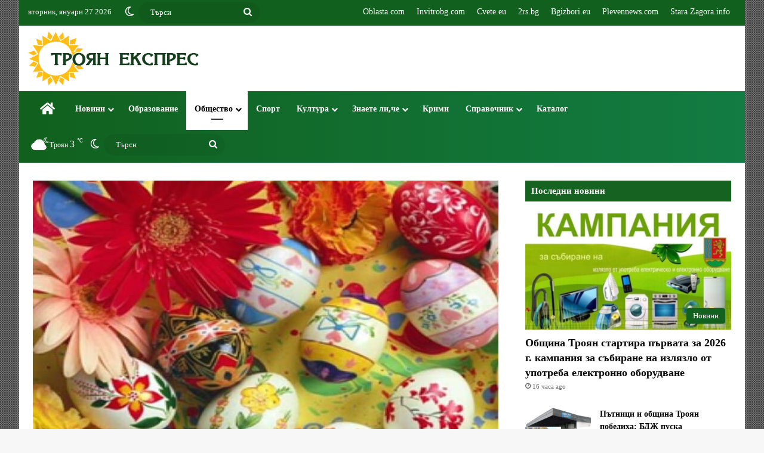

--- FILE ---
content_type: text/html; charset=UTF-8
request_url: https://troyanexpress.com/2022/03/koi-sa-ofitsialno-obyavenite/
body_size: 23592
content:
<!DOCTYPE html>
<html lang="bg-BG" class="" data-skin="light" prefix="og: https://ogp.me/ns#">
<head>
	<meta charset="UTF-8" />
	<link rel="profile" href="https://gmpg.org/xfn/11" />
	<script> var ajaxurl = 'https://troyanexpress.com/wp-admin/admin-ajax.php'; </script>
<!-- Search Engine Optimization by Rank Math PRO - https://rankmath.com/ -->
<title>Кои са официално обявените в страната почивни дни за Великден | Троян експрес</title>
<meta name="description" content="Кои са официално обявените в страната почивни дни в този период, са разписани и в сайта на Народното събрание.За Великден четири почивни дни"/>
<meta name="robots" content="follow, index, max-snippet:-1, max-video-preview:-1, max-image-preview:large"/>
<link rel="canonical" href="https://troyanexpress.com/2022/03/koi-sa-ofitsialno-obyavenite/" />
<meta property="og:locale" content="bg_BG" />
<meta property="og:type" content="article" />
<meta property="og:title" content="Кои са официално обявените в страната почивни дни за Великден | Троян експрес" />
<meta property="og:description" content="Кои са официално обявените в страната почивни дни в този период, са разписани и в сайта на Народното събрание.За Великден четири почивни дни" />
<meta property="og:url" content="https://troyanexpress.com/2022/03/koi-sa-ofitsialno-obyavenite/" />
<meta property="og:site_name" content="Троян експрес" />
<meta property="article:publisher" content="https://www.facebook.com/novinottroyan/" />
<meta property="article:author" content="https://www.facebook.com/novinitroyan" />
<meta property="article:section" content="Общество" />
<meta property="og:image" content="https://troyanexpress.com/wp-content/uploads/2022/03/bazar-april-1-1.jpg" />
<meta property="og:image:secure_url" content="https://troyanexpress.com/wp-content/uploads/2022/03/bazar-april-1-1.jpg" />
<meta property="og:image:width" content="780" />
<meta property="og:image:height" content="470" />
<meta property="og:image:alt" content="Кои са официално обявените в страната почивни дни за Великден" />
<meta property="og:image:type" content="image/jpeg" />
<meta property="article:published_time" content="2022-03-23T16:02:50+02:00" />
<meta name="twitter:card" content="summary_large_image" />
<meta name="twitter:title" content="Кои са официално обявените в страната почивни дни за Великден | Троян експрес" />
<meta name="twitter:description" content="Кои са официално обявените в страната почивни дни в този период, са разписани и в сайта на Народното събрание.За Великден четири почивни дни" />
<meta name="twitter:site" content="@Troyanatnovini" />
<meta name="twitter:creator" content="@Troyanatnovini" />
<meta name="twitter:image" content="https://troyanexpress.com/wp-content/uploads/2022/03/bazar-april-1-1.jpg" />
<script type="application/ld+json" class="rank-math-schema-pro">{"@context":"https://schema.org","@graph":[{"@type":"Place","@id":"https://troyanexpress.com/#place","address":{"@type":"PostalAddress","addressRegion":"\u0422\u0440\u043e\u044f\u043d","postalCode":"5600"}},{"@type":["NewsMediaOrganization","Organization"],"@id":"https://troyanexpress.com/#organization","name":"\u0422\u0440\u043e\u044f\u043d \u0435\u043a\u0441\u043f\u0440\u0435\u0441","url":"https://troyanexpress.com","sameAs":["https://www.facebook.com/novinottroyan/","https://twitter.com/Troyanatnovini","https://www.instagram.com/troyanexpress/?hl=bg","https://www.pinterest.com/ruslanasavovapo/","https://www.youtube.com/channel/UCRb1B4MzgukceiyF6Df8EoA"],"address":{"@type":"PostalAddress","addressRegion":"\u0422\u0440\u043e\u044f\u043d","postalCode":"5600"},"legalName":"\u0422\u0440\u043e\u044f\u043d \u0435\u043a\u0441\u043f\u0440\u0435\u0441","location":{"@id":"https://troyanexpress.com/#place"}},{"@type":"WebSite","@id":"https://troyanexpress.com/#website","url":"https://troyanexpress.com","name":"\u0422\u0440\u043e\u044f\u043d \u0435\u043a\u0441\u043f\u0440\u0435\u0441","publisher":{"@id":"https://troyanexpress.com/#organization"},"inLanguage":"bg-BG"},{"@type":"ImageObject","@id":"https://troyanexpress.com/wp-content/uploads/2022/03/bazar-april-1-1.jpg","url":"https://troyanexpress.com/wp-content/uploads/2022/03/bazar-april-1-1.jpg","width":"780","height":"470","caption":"\u041a\u043e\u0438 \u0441\u0430 \u043e\u0444\u0438\u0446\u0438\u0430\u043b\u043d\u043e \u043e\u0431\u044f\u0432\u0435\u043d\u0438\u0442\u0435 \u0432 \u0441\u0442\u0440\u0430\u043d\u0430\u0442\u0430 \u043f\u043e\u0447\u0438\u0432\u043d\u0438 \u0434\u043d\u0438 \u0437\u0430 \u0412\u0435\u043b\u0438\u043a\u0434\u0435\u043d","inLanguage":"bg-BG"},{"@type":"BreadcrumbList","@id":"https://troyanexpress.com/2022/03/koi-sa-ofitsialno-obyavenite/#breadcrumb","itemListElement":[{"@type":"ListItem","position":"1","item":{"@id":"https://troyanexpress.com","name":"\u041d\u0430\u0447\u0430\u043b\u043e"}},{"@type":"ListItem","position":"2","item":{"@id":"https://troyanexpress.com/obshtestvo/","name":"\u041e\u0431\u0449\u0435\u0441\u0442\u0432\u043e"}},{"@type":"ListItem","position":"3","item":{"@id":"https://troyanexpress.com/2022/03/koi-sa-ofitsialno-obyavenite/","name":"\u041a\u043e\u0438 \u0441\u0430 \u043e\u0444\u0438\u0446\u0438\u0430\u043b\u043d\u043e \u043e\u0431\u044f\u0432\u0435\u043d\u0438\u0442\u0435 \u0432 \u0441\u0442\u0440\u0430\u043d\u0430\u0442\u0430 \u043f\u043e\u0447\u0438\u0432\u043d\u0438 \u0434\u043d\u0438 \u0437\u0430 \u0412\u0435\u043b\u0438\u043a\u0434\u0435\u043d"}}]},{"@type":"WebPage","@id":"https://troyanexpress.com/2022/03/koi-sa-ofitsialno-obyavenite/#webpage","url":"https://troyanexpress.com/2022/03/koi-sa-ofitsialno-obyavenite/","name":"\u041a\u043e\u0438 \u0441\u0430 \u043e\u0444\u0438\u0446\u0438\u0430\u043b\u043d\u043e \u043e\u0431\u044f\u0432\u0435\u043d\u0438\u0442\u0435 \u0432 \u0441\u0442\u0440\u0430\u043d\u0430\u0442\u0430 \u043f\u043e\u0447\u0438\u0432\u043d\u0438 \u0434\u043d\u0438 \u0437\u0430 \u0412\u0435\u043b\u0438\u043a\u0434\u0435\u043d | \u0422\u0440\u043e\u044f\u043d \u0435\u043a\u0441\u043f\u0440\u0435\u0441","datePublished":"2022-03-23T16:02:50+02:00","dateModified":"2022-03-23T16:02:50+02:00","isPartOf":{"@id":"https://troyanexpress.com/#website"},"primaryImageOfPage":{"@id":"https://troyanexpress.com/wp-content/uploads/2022/03/bazar-april-1-1.jpg"},"inLanguage":"bg-BG","breadcrumb":{"@id":"https://troyanexpress.com/2022/03/koi-sa-ofitsialno-obyavenite/#breadcrumb"}},{"@type":"Person","@id":"https://troyanexpress.com/author/msruslana1/","name":"\u0420\u0443\u0441\u043b\u0430\u043d\u0430 \u041f\u043e\u043f\u0441\u0430\u0432\u043e\u0432\u0430","url":"https://troyanexpress.com/author/msruslana1/","image":{"@type":"ImageObject","@id":"https://secure.gravatar.com/avatar/5ffa3b939abcc30b9cc2e2a496ce69613a2e3f5ea4e12fd79e3ff399334278ec?s=96&amp;d=mm&amp;r=g","url":"https://secure.gravatar.com/avatar/5ffa3b939abcc30b9cc2e2a496ce69613a2e3f5ea4e12fd79e3ff399334278ec?s=96&amp;d=mm&amp;r=g","caption":"\u0420\u0443\u0441\u043b\u0430\u043d\u0430 \u041f\u043e\u043f\u0441\u0430\u0432\u043e\u0432\u0430","inLanguage":"bg-BG"},"sameAs":["https://troyanexpress.com/","https://www.facebook.com/novinitroyan","https://twitter.com/https://twitter.com/Troyanatnovini"],"worksFor":{"@id":"https://troyanexpress.com/#organization"}},{"@type":"NewsArticle","headline":"\u041a\u043e\u0438 \u0441\u0430 \u043e\u0444\u0438\u0446\u0438\u0430\u043b\u043d\u043e \u043e\u0431\u044f\u0432\u0435\u043d\u0438\u0442\u0435 \u0432 \u0441\u0442\u0440\u0430\u043d\u0430\u0442\u0430 \u043f\u043e\u0447\u0438\u0432\u043d\u0438 \u0434\u043d\u0438 \u0437\u0430 \u0412\u0435\u043b\u0438\u043a\u0434\u0435\u043d | \u0422\u0440\u043e\u044f\u043d \u0435\u043a\u0441\u043f\u0440\u0435\u0441","keywords":"\u041a\u043e\u0438 \u0441\u0430","datePublished":"2022-03-23T16:02:50+02:00","dateModified":"2022-03-23T16:02:50+02:00","articleSection":"\u041e\u0431\u0449\u0435\u0441\u0442\u0432\u043e","author":{"@id":"https://troyanexpress.com/author/msruslana1/","name":"\u0420\u0443\u0441\u043b\u0430\u043d\u0430 \u041f\u043e\u043f\u0441\u0430\u0432\u043e\u0432\u0430"},"publisher":{"@id":"https://troyanexpress.com/#organization"},"description":"\u041a\u043e\u0438 \u0441\u0430 \u043e\u0444\u0438\u0446\u0438\u0430\u043b\u043d\u043e \u043e\u0431\u044f\u0432\u0435\u043d\u0438\u0442\u0435 \u0432 \u0441\u0442\u0440\u0430\u043d\u0430\u0442\u0430 \u043f\u043e\u0447\u0438\u0432\u043d\u0438 \u0434\u043d\u0438 \u0432 \u0442\u043e\u0437\u0438 \u043f\u0435\u0440\u0438\u043e\u0434, \u0441\u0430 \u0440\u0430\u0437\u043f\u0438\u0441\u0430\u043d\u0438 \u0438 \u0432 \u0441\u0430\u0439\u0442\u0430 \u043d\u0430 \u041d\u0430\u0440\u043e\u0434\u043d\u043e\u0442\u043e \u0441\u044a\u0431\u0440\u0430\u043d\u0438\u0435.\u0417\u0430 \u0412\u0435\u043b\u0438\u043a\u0434\u0435\u043d \u0447\u0435\u0442\u0438\u0440\u0438 \u043f\u043e\u0447\u0438\u0432\u043d\u0438 \u0434\u043d\u0438","copyrightYear":"2022","copyrightHolder":{"@id":"https://troyanexpress.com/#organization"},"name":"\u041a\u043e\u0438 \u0441\u0430 \u043e\u0444\u0438\u0446\u0438\u0430\u043b\u043d\u043e \u043e\u0431\u044f\u0432\u0435\u043d\u0438\u0442\u0435 \u0432 \u0441\u0442\u0440\u0430\u043d\u0430\u0442\u0430 \u043f\u043e\u0447\u0438\u0432\u043d\u0438 \u0434\u043d\u0438 \u0437\u0430 \u0412\u0435\u043b\u0438\u043a\u0434\u0435\u043d | \u0422\u0440\u043e\u044f\u043d \u0435\u043a\u0441\u043f\u0440\u0435\u0441","@id":"https://troyanexpress.com/2022/03/koi-sa-ofitsialno-obyavenite/#richSnippet","isPartOf":{"@id":"https://troyanexpress.com/2022/03/koi-sa-ofitsialno-obyavenite/#webpage"},"image":{"@id":"https://troyanexpress.com/wp-content/uploads/2022/03/bazar-april-1-1.jpg"},"inLanguage":"bg-BG","mainEntityOfPage":{"@id":"https://troyanexpress.com/2022/03/koi-sa-ofitsialno-obyavenite/#webpage"}}]}</script>
<!-- /Rank Math WordPress SEO plugin -->

<link rel="alternate" type="application/rss+xml" title="Троян експрес &raquo; Поток" href="https://troyanexpress.com/feed/" />
<link rel="alternate" type="application/rss+xml" title="Троян експрес &raquo; поток за коментари" href="https://troyanexpress.com/comments/feed/" />
		<script type="text/javascript">
			try {
				if( 'undefined' != typeof localStorage ){
					var tieSkin = localStorage.getItem('tie-skin');
				}

				
				var html = document.getElementsByTagName('html')[0].classList,
						htmlSkin = 'light';

				if( html.contains('dark-skin') ){
					htmlSkin = 'dark';
				}

				if( tieSkin != null && tieSkin != htmlSkin ){
					html.add('tie-skin-inverted');
					var tieSkinInverted = true;
				}

				if( tieSkin == 'dark' ){
					html.add('dark-skin');
				}
				else if( tieSkin == 'light' ){
					html.remove( 'dark-skin' );
				}
				
			} catch(e) { console.log( e ) }

		</script>
		
		<style type="text/css">
			:root{				
			--tie-preset-gradient-1: linear-gradient(135deg, rgba(6, 147, 227, 1) 0%, rgb(155, 81, 224) 100%);
			--tie-preset-gradient-2: linear-gradient(135deg, rgb(122, 220, 180) 0%, rgb(0, 208, 130) 100%);
			--tie-preset-gradient-3: linear-gradient(135deg, rgba(252, 185, 0, 1) 0%, rgba(255, 105, 0, 1) 100%);
			--tie-preset-gradient-4: linear-gradient(135deg, rgba(255, 105, 0, 1) 0%, rgb(207, 46, 46) 100%);
			--tie-preset-gradient-5: linear-gradient(135deg, rgb(238, 238, 238) 0%, rgb(169, 184, 195) 100%);
			--tie-preset-gradient-6: linear-gradient(135deg, rgb(74, 234, 220) 0%, rgb(151, 120, 209) 20%, rgb(207, 42, 186) 40%, rgb(238, 44, 130) 60%, rgb(251, 105, 98) 80%, rgb(254, 248, 76) 100%);
			--tie-preset-gradient-7: linear-gradient(135deg, rgb(255, 206, 236) 0%, rgb(152, 150, 240) 100%);
			--tie-preset-gradient-8: linear-gradient(135deg, rgb(254, 205, 165) 0%, rgb(254, 45, 45) 50%, rgb(107, 0, 62) 100%);
			--tie-preset-gradient-9: linear-gradient(135deg, rgb(255, 203, 112) 0%, rgb(199, 81, 192) 50%, rgb(65, 88, 208) 100%);
			--tie-preset-gradient-10: linear-gradient(135deg, rgb(255, 245, 203) 0%, rgb(182, 227, 212) 50%, rgb(51, 167, 181) 100%);
			--tie-preset-gradient-11: linear-gradient(135deg, rgb(202, 248, 128) 0%, rgb(113, 206, 126) 100%);
			--tie-preset-gradient-12: linear-gradient(135deg, rgb(2, 3, 129) 0%, rgb(40, 116, 252) 100%);
			--tie-preset-gradient-13: linear-gradient(135deg, #4D34FA, #ad34fa);
			--tie-preset-gradient-14: linear-gradient(135deg, #0057FF, #31B5FF);
			--tie-preset-gradient-15: linear-gradient(135deg, #FF007A, #FF81BD);
			--tie-preset-gradient-16: linear-gradient(135deg, #14111E, #4B4462);
			--tie-preset-gradient-17: linear-gradient(135deg, #F32758, #FFC581);

			
					--main-nav-background: #FFFFFF;
					--main-nav-secondry-background: rgba(0,0,0,0.03);
					--main-nav-primary-color: #0088ff;
					--main-nav-contrast-primary-color: #FFFFFF;
					--main-nav-text-color: #2c2f34;
					--main-nav-secondry-text-color: rgba(0,0,0,0.5);
					--main-nav-main-border-color: rgba(0,0,0,0.1);
					--main-nav-secondry-border-color: rgba(0,0,0,0.08);
				
			}
		</style>
	<link rel="alternate" title="oEmbed (JSON)" type="application/json+oembed" href="https://troyanexpress.com/wp-json/oembed/1.0/embed?url=https%3A%2F%2Ftroyanexpress.com%2F2022%2F03%2Fkoi-sa-ofitsialno-obyavenite%2F" />
<link rel="alternate" title="oEmbed (XML)" type="text/xml+oembed" href="https://troyanexpress.com/wp-json/oembed/1.0/embed?url=https%3A%2F%2Ftroyanexpress.com%2F2022%2F03%2Fkoi-sa-ofitsialno-obyavenite%2F&#038;format=xml" />
<meta name="viewport" content="width=device-width, initial-scale=1.0" /><style id='wp-img-auto-sizes-contain-inline-css' type='text/css'>
img:is([sizes=auto i],[sizes^="auto," i]){contain-intrinsic-size:3000px 1500px}
/*# sourceURL=wp-img-auto-sizes-contain-inline-css */
</style>
<style id='wp-emoji-styles-inline-css' type='text/css'>

	img.wp-smiley, img.emoji {
		display: inline !important;
		border: none !important;
		box-shadow: none !important;
		height: 1em !important;
		width: 1em !important;
		margin: 0 0.07em !important;
		vertical-align: -0.1em !important;
		background: none !important;
		padding: 0 !important;
	}
/*# sourceURL=wp-emoji-styles-inline-css */
</style>
<style id='wp-block-library-inline-css' type='text/css'>
:root{--wp-block-synced-color:#7a00df;--wp-block-synced-color--rgb:122,0,223;--wp-bound-block-color:var(--wp-block-synced-color);--wp-editor-canvas-background:#ddd;--wp-admin-theme-color:#007cba;--wp-admin-theme-color--rgb:0,124,186;--wp-admin-theme-color-darker-10:#006ba1;--wp-admin-theme-color-darker-10--rgb:0,107,160.5;--wp-admin-theme-color-darker-20:#005a87;--wp-admin-theme-color-darker-20--rgb:0,90,135;--wp-admin-border-width-focus:2px}@media (min-resolution:192dpi){:root{--wp-admin-border-width-focus:1.5px}}.wp-element-button{cursor:pointer}:root .has-very-light-gray-background-color{background-color:#eee}:root .has-very-dark-gray-background-color{background-color:#313131}:root .has-very-light-gray-color{color:#eee}:root .has-very-dark-gray-color{color:#313131}:root .has-vivid-green-cyan-to-vivid-cyan-blue-gradient-background{background:linear-gradient(135deg,#00d084,#0693e3)}:root .has-purple-crush-gradient-background{background:linear-gradient(135deg,#34e2e4,#4721fb 50%,#ab1dfe)}:root .has-hazy-dawn-gradient-background{background:linear-gradient(135deg,#faaca8,#dad0ec)}:root .has-subdued-olive-gradient-background{background:linear-gradient(135deg,#fafae1,#67a671)}:root .has-atomic-cream-gradient-background{background:linear-gradient(135deg,#fdd79a,#004a59)}:root .has-nightshade-gradient-background{background:linear-gradient(135deg,#330968,#31cdcf)}:root .has-midnight-gradient-background{background:linear-gradient(135deg,#020381,#2874fc)}:root{--wp--preset--font-size--normal:16px;--wp--preset--font-size--huge:42px}.has-regular-font-size{font-size:1em}.has-larger-font-size{font-size:2.625em}.has-normal-font-size{font-size:var(--wp--preset--font-size--normal)}.has-huge-font-size{font-size:var(--wp--preset--font-size--huge)}.has-text-align-center{text-align:center}.has-text-align-left{text-align:left}.has-text-align-right{text-align:right}.has-fit-text{white-space:nowrap!important}#end-resizable-editor-section{display:none}.aligncenter{clear:both}.items-justified-left{justify-content:flex-start}.items-justified-center{justify-content:center}.items-justified-right{justify-content:flex-end}.items-justified-space-between{justify-content:space-between}.screen-reader-text{border:0;clip-path:inset(50%);height:1px;margin:-1px;overflow:hidden;padding:0;position:absolute;width:1px;word-wrap:normal!important}.screen-reader-text:focus{background-color:#ddd;clip-path:none;color:#444;display:block;font-size:1em;height:auto;left:5px;line-height:normal;padding:15px 23px 14px;text-decoration:none;top:5px;width:auto;z-index:100000}html :where(.has-border-color){border-style:solid}html :where([style*=border-top-color]){border-top-style:solid}html :where([style*=border-right-color]){border-right-style:solid}html :where([style*=border-bottom-color]){border-bottom-style:solid}html :where([style*=border-left-color]){border-left-style:solid}html :where([style*=border-width]){border-style:solid}html :where([style*=border-top-width]){border-top-style:solid}html :where([style*=border-right-width]){border-right-style:solid}html :where([style*=border-bottom-width]){border-bottom-style:solid}html :where([style*=border-left-width]){border-left-style:solid}html :where(img[class*=wp-image-]){height:auto;max-width:100%}:where(figure){margin:0 0 1em}html :where(.is-position-sticky){--wp-admin--admin-bar--position-offset:var(--wp-admin--admin-bar--height,0px)}@media screen and (max-width:600px){html :where(.is-position-sticky){--wp-admin--admin-bar--position-offset:0px}}

/*# sourceURL=wp-block-library-inline-css */
</style><style id='global-styles-inline-css' type='text/css'>
:root{--wp--preset--aspect-ratio--square: 1;--wp--preset--aspect-ratio--4-3: 4/3;--wp--preset--aspect-ratio--3-4: 3/4;--wp--preset--aspect-ratio--3-2: 3/2;--wp--preset--aspect-ratio--2-3: 2/3;--wp--preset--aspect-ratio--16-9: 16/9;--wp--preset--aspect-ratio--9-16: 9/16;--wp--preset--color--black: #000000;--wp--preset--color--cyan-bluish-gray: #abb8c3;--wp--preset--color--white: #ffffff;--wp--preset--color--pale-pink: #f78da7;--wp--preset--color--vivid-red: #cf2e2e;--wp--preset--color--luminous-vivid-orange: #ff6900;--wp--preset--color--luminous-vivid-amber: #fcb900;--wp--preset--color--light-green-cyan: #7bdcb5;--wp--preset--color--vivid-green-cyan: #00d084;--wp--preset--color--pale-cyan-blue: #8ed1fc;--wp--preset--color--vivid-cyan-blue: #0693e3;--wp--preset--color--vivid-purple: #9b51e0;--wp--preset--color--global-color: #11601d;--wp--preset--gradient--vivid-cyan-blue-to-vivid-purple: linear-gradient(135deg,rgb(6,147,227) 0%,rgb(155,81,224) 100%);--wp--preset--gradient--light-green-cyan-to-vivid-green-cyan: linear-gradient(135deg,rgb(122,220,180) 0%,rgb(0,208,130) 100%);--wp--preset--gradient--luminous-vivid-amber-to-luminous-vivid-orange: linear-gradient(135deg,rgb(252,185,0) 0%,rgb(255,105,0) 100%);--wp--preset--gradient--luminous-vivid-orange-to-vivid-red: linear-gradient(135deg,rgb(255,105,0) 0%,rgb(207,46,46) 100%);--wp--preset--gradient--very-light-gray-to-cyan-bluish-gray: linear-gradient(135deg,rgb(238,238,238) 0%,rgb(169,184,195) 100%);--wp--preset--gradient--cool-to-warm-spectrum: linear-gradient(135deg,rgb(74,234,220) 0%,rgb(151,120,209) 20%,rgb(207,42,186) 40%,rgb(238,44,130) 60%,rgb(251,105,98) 80%,rgb(254,248,76) 100%);--wp--preset--gradient--blush-light-purple: linear-gradient(135deg,rgb(255,206,236) 0%,rgb(152,150,240) 100%);--wp--preset--gradient--blush-bordeaux: linear-gradient(135deg,rgb(254,205,165) 0%,rgb(254,45,45) 50%,rgb(107,0,62) 100%);--wp--preset--gradient--luminous-dusk: linear-gradient(135deg,rgb(255,203,112) 0%,rgb(199,81,192) 50%,rgb(65,88,208) 100%);--wp--preset--gradient--pale-ocean: linear-gradient(135deg,rgb(255,245,203) 0%,rgb(182,227,212) 50%,rgb(51,167,181) 100%);--wp--preset--gradient--electric-grass: linear-gradient(135deg,rgb(202,248,128) 0%,rgb(113,206,126) 100%);--wp--preset--gradient--midnight: linear-gradient(135deg,rgb(2,3,129) 0%,rgb(40,116,252) 100%);--wp--preset--font-size--small: 13px;--wp--preset--font-size--medium: 20px;--wp--preset--font-size--large: 36px;--wp--preset--font-size--x-large: 42px;--wp--preset--spacing--20: 0.44rem;--wp--preset--spacing--30: 0.67rem;--wp--preset--spacing--40: 1rem;--wp--preset--spacing--50: 1.5rem;--wp--preset--spacing--60: 2.25rem;--wp--preset--spacing--70: 3.38rem;--wp--preset--spacing--80: 5.06rem;--wp--preset--shadow--natural: 6px 6px 9px rgba(0, 0, 0, 0.2);--wp--preset--shadow--deep: 12px 12px 50px rgba(0, 0, 0, 0.4);--wp--preset--shadow--sharp: 6px 6px 0px rgba(0, 0, 0, 0.2);--wp--preset--shadow--outlined: 6px 6px 0px -3px rgb(255, 255, 255), 6px 6px rgb(0, 0, 0);--wp--preset--shadow--crisp: 6px 6px 0px rgb(0, 0, 0);}:where(.is-layout-flex){gap: 0.5em;}:where(.is-layout-grid){gap: 0.5em;}body .is-layout-flex{display: flex;}.is-layout-flex{flex-wrap: wrap;align-items: center;}.is-layout-flex > :is(*, div){margin: 0;}body .is-layout-grid{display: grid;}.is-layout-grid > :is(*, div){margin: 0;}:where(.wp-block-columns.is-layout-flex){gap: 2em;}:where(.wp-block-columns.is-layout-grid){gap: 2em;}:where(.wp-block-post-template.is-layout-flex){gap: 1.25em;}:where(.wp-block-post-template.is-layout-grid){gap: 1.25em;}.has-black-color{color: var(--wp--preset--color--black) !important;}.has-cyan-bluish-gray-color{color: var(--wp--preset--color--cyan-bluish-gray) !important;}.has-white-color{color: var(--wp--preset--color--white) !important;}.has-pale-pink-color{color: var(--wp--preset--color--pale-pink) !important;}.has-vivid-red-color{color: var(--wp--preset--color--vivid-red) !important;}.has-luminous-vivid-orange-color{color: var(--wp--preset--color--luminous-vivid-orange) !important;}.has-luminous-vivid-amber-color{color: var(--wp--preset--color--luminous-vivid-amber) !important;}.has-light-green-cyan-color{color: var(--wp--preset--color--light-green-cyan) !important;}.has-vivid-green-cyan-color{color: var(--wp--preset--color--vivid-green-cyan) !important;}.has-pale-cyan-blue-color{color: var(--wp--preset--color--pale-cyan-blue) !important;}.has-vivid-cyan-blue-color{color: var(--wp--preset--color--vivid-cyan-blue) !important;}.has-vivid-purple-color{color: var(--wp--preset--color--vivid-purple) !important;}.has-black-background-color{background-color: var(--wp--preset--color--black) !important;}.has-cyan-bluish-gray-background-color{background-color: var(--wp--preset--color--cyan-bluish-gray) !important;}.has-white-background-color{background-color: var(--wp--preset--color--white) !important;}.has-pale-pink-background-color{background-color: var(--wp--preset--color--pale-pink) !important;}.has-vivid-red-background-color{background-color: var(--wp--preset--color--vivid-red) !important;}.has-luminous-vivid-orange-background-color{background-color: var(--wp--preset--color--luminous-vivid-orange) !important;}.has-luminous-vivid-amber-background-color{background-color: var(--wp--preset--color--luminous-vivid-amber) !important;}.has-light-green-cyan-background-color{background-color: var(--wp--preset--color--light-green-cyan) !important;}.has-vivid-green-cyan-background-color{background-color: var(--wp--preset--color--vivid-green-cyan) !important;}.has-pale-cyan-blue-background-color{background-color: var(--wp--preset--color--pale-cyan-blue) !important;}.has-vivid-cyan-blue-background-color{background-color: var(--wp--preset--color--vivid-cyan-blue) !important;}.has-vivid-purple-background-color{background-color: var(--wp--preset--color--vivid-purple) !important;}.has-black-border-color{border-color: var(--wp--preset--color--black) !important;}.has-cyan-bluish-gray-border-color{border-color: var(--wp--preset--color--cyan-bluish-gray) !important;}.has-white-border-color{border-color: var(--wp--preset--color--white) !important;}.has-pale-pink-border-color{border-color: var(--wp--preset--color--pale-pink) !important;}.has-vivid-red-border-color{border-color: var(--wp--preset--color--vivid-red) !important;}.has-luminous-vivid-orange-border-color{border-color: var(--wp--preset--color--luminous-vivid-orange) !important;}.has-luminous-vivid-amber-border-color{border-color: var(--wp--preset--color--luminous-vivid-amber) !important;}.has-light-green-cyan-border-color{border-color: var(--wp--preset--color--light-green-cyan) !important;}.has-vivid-green-cyan-border-color{border-color: var(--wp--preset--color--vivid-green-cyan) !important;}.has-pale-cyan-blue-border-color{border-color: var(--wp--preset--color--pale-cyan-blue) !important;}.has-vivid-cyan-blue-border-color{border-color: var(--wp--preset--color--vivid-cyan-blue) !important;}.has-vivid-purple-border-color{border-color: var(--wp--preset--color--vivid-purple) !important;}.has-vivid-cyan-blue-to-vivid-purple-gradient-background{background: var(--wp--preset--gradient--vivid-cyan-blue-to-vivid-purple) !important;}.has-light-green-cyan-to-vivid-green-cyan-gradient-background{background: var(--wp--preset--gradient--light-green-cyan-to-vivid-green-cyan) !important;}.has-luminous-vivid-amber-to-luminous-vivid-orange-gradient-background{background: var(--wp--preset--gradient--luminous-vivid-amber-to-luminous-vivid-orange) !important;}.has-luminous-vivid-orange-to-vivid-red-gradient-background{background: var(--wp--preset--gradient--luminous-vivid-orange-to-vivid-red) !important;}.has-very-light-gray-to-cyan-bluish-gray-gradient-background{background: var(--wp--preset--gradient--very-light-gray-to-cyan-bluish-gray) !important;}.has-cool-to-warm-spectrum-gradient-background{background: var(--wp--preset--gradient--cool-to-warm-spectrum) !important;}.has-blush-light-purple-gradient-background{background: var(--wp--preset--gradient--blush-light-purple) !important;}.has-blush-bordeaux-gradient-background{background: var(--wp--preset--gradient--blush-bordeaux) !important;}.has-luminous-dusk-gradient-background{background: var(--wp--preset--gradient--luminous-dusk) !important;}.has-pale-ocean-gradient-background{background: var(--wp--preset--gradient--pale-ocean) !important;}.has-electric-grass-gradient-background{background: var(--wp--preset--gradient--electric-grass) !important;}.has-midnight-gradient-background{background: var(--wp--preset--gradient--midnight) !important;}.has-small-font-size{font-size: var(--wp--preset--font-size--small) !important;}.has-medium-font-size{font-size: var(--wp--preset--font-size--medium) !important;}.has-large-font-size{font-size: var(--wp--preset--font-size--large) !important;}.has-x-large-font-size{font-size: var(--wp--preset--font-size--x-large) !important;}
/*# sourceURL=global-styles-inline-css */
</style>

<style id='classic-theme-styles-inline-css' type='text/css'>
/*! This file is auto-generated */
.wp-block-button__link{color:#fff;background-color:#32373c;border-radius:9999px;box-shadow:none;text-decoration:none;padding:calc(.667em + 2px) calc(1.333em + 2px);font-size:1.125em}.wp-block-file__button{background:#32373c;color:#fff;text-decoration:none}
/*# sourceURL=/wp-includes/css/classic-themes.min.css */
</style>
<link rel='stylesheet' id='contact-form-7-css' href='https://troyanexpress.com/wp-content/plugins/contact-form-7/includes/css/styles.css?ver=6.1.4' type='text/css' media='all' />
<link rel='stylesheet' id='sps_front_css-css' href='https://troyanexpress.com/wp-content/plugins/sync-post-with-other-site/assets/css/sps_front_style.css?rand=589&#038;ver=1.9.1' type='text/css' media='all' />
<link rel='stylesheet' id='tie-css-base-css' href='https://troyanexpress.com/wp-content/themes/jannah/assets/css/base.min.css?ver=7.6.2' type='text/css' media='all' />
<link rel='stylesheet' id='tie-css-styles-css' href='https://troyanexpress.com/wp-content/themes/jannah/assets/css/style.min.css?ver=7.6.2' type='text/css' media='all' />
<link rel='stylesheet' id='tie-css-widgets-css' href='https://troyanexpress.com/wp-content/themes/jannah/assets/css/widgets.min.css?ver=7.6.2' type='text/css' media='all' />
<link rel='stylesheet' id='tie-css-helpers-css' href='https://troyanexpress.com/wp-content/themes/jannah/assets/css/helpers.min.css?ver=7.6.2' type='text/css' media='all' />
<link rel='stylesheet' id='tie-fontawesome5-css' href='https://troyanexpress.com/wp-content/themes/jannah/assets/css/fontawesome.css?ver=7.6.2' type='text/css' media='all' />
<link rel='stylesheet' id='tie-css-ilightbox-css' href='https://troyanexpress.com/wp-content/themes/jannah/assets/ilightbox/dark-skin/skin.css?ver=7.6.2' type='text/css' media='all' />
<link rel='stylesheet' id='tie-css-shortcodes-css' href='https://troyanexpress.com/wp-content/themes/jannah/assets/css/plugins/shortcodes.min.css?ver=7.6.2' type='text/css' media='all' />
<link rel='stylesheet' id='tie-css-single-css' href='https://troyanexpress.com/wp-content/themes/jannah/assets/css/single.min.css?ver=7.6.2' type='text/css' media='all' />
<link rel='stylesheet' id='tie-css-print-css' href='https://troyanexpress.com/wp-content/themes/jannah/assets/css/print.css?ver=7.6.2' type='text/css' media='print' />
<link rel='stylesheet' id='tie-theme-child-css-css' href='https://troyanexpress.com/wp-content/themes/jannah-child/style.css?ver=6.9' type='text/css' media='all' />
<style id='tie-theme-child-css-inline-css' type='text/css'>
body{font-family: 'Times New Roman',Times,serif;}.logo-text,h1,h2,h3,h4,h5,h6,.the-subtitle{font-family: 'Times New Roman',Times,serif;}#main-nav .main-menu > ul > li > a{font-family: 'Times New Roman',Times,serif;}#logo.text-logo .logo-text{font-size: 30px;}#top-nav .top-menu > ul > li > a{font-size: 14px;}#top-nav .top-menu > ul ul li a{font-size: 14px;}#main-nav .main-menu > ul > li > a{font-size: 14px;}#main-nav .main-menu > ul ul li a{font-size: 16px;}#mobile-menu li a{font-size: 16px;}.entry-header h1.entry-title{font-size: 30px;}#the-post .entry-content,#the-post .entry-content p{font-size: 17px;font-weight: 400;}#the-post .entry-content blockquote,#the-post .entry-content blockquote p{font-size: 22px;}.entry h1{font-size: 28px;}.entry h2{font-size: 22px;}.entry h3{font-size: 22px;}.entry h4{font-size: 22px;}.entry h5{font-size: 22px;}.entry h6{font-size: 22px;}.background-overlay {background-attachment: fixed;background-image: url(https://troyanexpress.com/wp-content/themes/jannah/assets/images/bg-dots.png);background-color: rgba(0,0,0,0.5);}:root:root{--brand-color: #11601d;--dark-brand-color: #002e00;--bright-color: #FFFFFF;--base-color: #2c2f34;}#reading-position-indicator{box-shadow: 0 0 10px rgba( 17,96,29,0.7);}:root:root{--brand-color: #11601d;--dark-brand-color: #002e00;--bright-color: #FFFFFF;--base-color: #2c2f34;}#reading-position-indicator{box-shadow: 0 0 10px rgba( 17,96,29,0.7);}.main-slider .slide-bg,.main-slider .slide{background-position: center center;}#tie-container a.post-title:hover,#tie-container .post-title a:hover,#tie-container .thumb-overlay .thumb-title a:hover{background-size: 100% 2px;text-decoration: none !important;}a.post-title,.post-title a{background-image: linear-gradient(to bottom,#000 0%,#000 98%);background-size: 0 1px;background-repeat: no-repeat;background-position: left 100%;color: #000;}.dark-skin a.post-title,.dark-skin .post-title a{color: #fff;background-image: linear-gradient(to bottom,#fff 0%,#fff 98%);}#header-notification-bar{background: var( --tie-preset-gradient-13 );}#header-notification-bar{--tie-buttons-color: #FFFFFF;--tie-buttons-border-color: #FFFFFF;--tie-buttons-hover-color: #e1e1e1;--tie-buttons-hover-text: #000000;}#header-notification-bar{--tie-buttons-text: #000000;}#top-nav,#top-nav .sub-menu,#top-nav .comp-sub-menu,#top-nav .ticker-content,#top-nav .ticker-swipe,.top-nav-boxed #top-nav .topbar-wrapper,.top-nav-dark .top-menu ul,#autocomplete-suggestions.search-in-top-nav{background-color : #11601d;}#top-nav *,#autocomplete-suggestions.search-in-top-nav{border-color: rgba( #FFFFFF,0.08);}#top-nav .icon-basecloud-bg:after{color: #11601d;}#top-nav a:not(:hover),#top-nav input,#top-nav #search-submit,#top-nav .fa-spinner,#top-nav .dropdown-social-icons li a span,#top-nav .components > li .social-link:not(:hover) span,#autocomplete-suggestions.search-in-top-nav a{color: #ffffff;}#top-nav input::-moz-placeholder{color: #ffffff;}#top-nav input:-moz-placeholder{color: #ffffff;}#top-nav input:-ms-input-placeholder{color: #ffffff;}#top-nav input::-webkit-input-placeholder{color: #ffffff;}#top-nav,.search-in-top-nav{--tie-buttons-color: #ffffff;--tie-buttons-border-color: #ffffff;--tie-buttons-text: #000000;--tie-buttons-hover-color: #e1e1e1;}#top-nav a:hover,#top-nav .menu li:hover > a,#top-nav .menu > .tie-current-menu > a,#top-nav .components > li:hover > a,#top-nav .components #search-submit:hover,#autocomplete-suggestions.search-in-top-nav .post-title a:hover{color: #ffffff;}#top-nav,#top-nav .comp-sub-menu,#top-nav .tie-weather-widget{color: #ffffff;}#autocomplete-suggestions.search-in-top-nav .post-meta,#autocomplete-suggestions.search-in-top-nav .post-meta a:not(:hover){color: rgba( 255,255,255,0.7 );}#top-nav .weather-icon .icon-cloud,#top-nav .weather-icon .icon-basecloud-bg,#top-nav .weather-icon .icon-cloud-behind{color: #ffffff !important;}#top-nav .breaking-title{color: #FFFFFF;}#top-nav .breaking-title:before{background-color: #11601d;}#top-nav .breaking-news-nav li:hover{background-color: #11601d;border-color: #11601d;}.main-nav-boxed .main-nav.fixed-nav,#main-nav{background: #11601d;background: -webkit-linear-gradient(90deg,#127c42,#11601d );background: -moz-linear-gradient(90deg,#127c42,#11601d );background: -o-linear-gradient(90deg,#127c42,#11601d );background: linear-gradient(90deg,#11601d,#127c42 );}#main-nav .icon-basecloud-bg:after{color: inherit !important;}#main-nav,#main-nav .menu-sub-content,#main-nav .comp-sub-menu,#main-nav ul.cats-vertical li a.is-active,#main-nav ul.cats-vertical li a:hover,#autocomplete-suggestions.search-in-main-nav{background-color: rgb(18,110,48);}#main-nav{border-width: 0;}#theme-header #main-nav:not(.fixed-nav){bottom: 0;}#main-nav .icon-basecloud-bg:after{color: rgb(18,110,48);}#autocomplete-suggestions.search-in-main-nav{border-color: rgba(255,255,255,0.07);}.main-nav-boxed #main-nav .main-menu-wrapper{border-width: 0;}#main-nav a:not(:hover),#main-nav a.social-link:not(:hover) span,#main-nav .dropdown-social-icons li a span,#autocomplete-suggestions.search-in-main-nav a{color: #ffffff;}#theme-header:not(.main-nav-boxed) #main-nav,.main-nav-boxed .main-menu-wrapper{border-right: 0 none !important;border-left : 0 none !important;border-top : 0 none !important;}#theme-header:not(.main-nav-boxed) #main-nav,.main-nav-boxed .main-menu-wrapper{border-right: 0 none !important;border-left : 0 none !important;border-bottom : 0 none !important;}.main-nav,.search-in-main-nav{--main-nav-primary-color: #ffffff;--tie-buttons-color: #ffffff;--tie-buttons-border-color: #ffffff;--tie-buttons-text: #000000;--tie-buttons-hover-color: #e1e1e1;}#main-nav .mega-links-head:after,#main-nav .cats-horizontal a.is-active,#main-nav .cats-horizontal a:hover,#main-nav .spinner > div{background-color: #ffffff;}#main-nav .menu ul li:hover > a,#main-nav .menu ul li.current-menu-item:not(.mega-link-column) > a,#main-nav .components a:hover,#main-nav .components > li:hover > a,#main-nav #search-submit:hover,#main-nav .cats-vertical a.is-active,#main-nav .cats-vertical a:hover,#main-nav .mega-menu .post-meta a:hover,#main-nav .mega-menu .post-box-title a:hover,#autocomplete-suggestions.search-in-main-nav a:hover,#main-nav .spinner-circle:after{color: #ffffff;}#main-nav .menu > li.tie-current-menu > a,#main-nav .menu > li:hover > a,.theme-header #main-nav .mega-menu .cats-horizontal a.is-active,.theme-header #main-nav .mega-menu .cats-horizontal a:hover{color: #000000;}#main-nav .menu > li.tie-current-menu > a:before,#main-nav .menu > li:hover > a:before{border-top-color: #000000;}#main-nav,#main-nav input,#main-nav #search-submit,#main-nav .fa-spinner,#main-nav .comp-sub-menu,#main-nav .tie-weather-widget{color: #ffffff;}#main-nav input::-moz-placeholder{color: #ffffff;}#main-nav input:-moz-placeholder{color: #ffffff;}#main-nav input:-ms-input-placeholder{color: #ffffff;}#main-nav input::-webkit-input-placeholder{color: #ffffff;}#main-nav .mega-menu .post-meta,#main-nav .mega-menu .post-meta a,#autocomplete-suggestions.search-in-main-nav .post-meta{color: rgba(255,255,255,0.6);}#main-nav .weather-icon .icon-cloud,#main-nav .weather-icon .icon-basecloud-bg,#main-nav .weather-icon .icon-cloud-behind{color: #ffffff !important;}#tie-body .sidebar .widget-title{background-color: #11601d;}#footer{background-color: #11601d;}#site-info{background-color: #11601d;}@media (max-width: 991px) {#tie-wrapper #theme-header,#tie-wrapper #theme-header #main-nav .main-menu-wrapper,#tie-wrapper #theme-header .logo-container{background: transparent;}#tie-wrapper #theme-header .logo-container,#tie-wrapper #theme-header #main-nav {background: #11601d;background: -webkit-linear-gradient(90deg,#2ecc71,#11601d );background: -moz-linear-gradient(90deg,#2ecc71,#11601d );background: -o-linear-gradient(90deg,#2ecc71,#11601d );background: linear-gradient(90deg,#11601d,#2ecc71 );}#mobile-header-components-area_1 .components .comp-sub-menu{background-color: #11601d;}#mobile-header-components-area_2 .components .comp-sub-menu{background-color: #2ecc71;}}#footer{margin-top: 1px;padding-bottom: 1px;}#footer .footer-widget-area:first-child{padding-top: 1px;}#footer .posts-list-counter .posts-list-items li.widget-post-list:before{border-color: #11601d;}#footer .timeline-widget a .date:before{border-color: rgba(17,96,29,0.8);}#footer .footer-boxed-widget-area,#footer textarea,#footer input:not([type=submit]),#footer select,#footer code,#footer kbd,#footer pre,#footer samp,#footer .show-more-button,#footer .slider-links .tie-slider-nav span,#footer #wp-calendar,#footer #wp-calendar tbody td,#footer #wp-calendar thead th,#footer .widget.buddypress .item-options a{border-color: rgba(255,255,255,0.1);}#footer .social-statistics-widget .white-bg li.social-icons-item a,#footer .widget_tag_cloud .tagcloud a,#footer .latest-tweets-widget .slider-links .tie-slider-nav span,#footer .widget_layered_nav_filters a{border-color: rgba(255,255,255,0.1);}#footer .social-statistics-widget .white-bg li:before{background: rgba(255,255,255,0.1);}.site-footer #wp-calendar tbody td{background: rgba(255,255,255,0.02);}#footer .white-bg .social-icons-item a span.followers span,#footer .circle-three-cols .social-icons-item a .followers-num,#footer .circle-three-cols .social-icons-item a .followers-name{color: rgba(255,255,255,0.8);}#footer .timeline-widget ul:before,#footer .timeline-widget a:not(:hover) .date:before{background-color: #004200;}#tie-body #footer .widget-title{background-color: #11601d;}#footer .widget-title,#footer .widget-title a:not(:hover){color: #ffffff;}#footer,#footer textarea,#footer input:not([type='submit']),#footer select,#footer #wp-calendar tbody,#footer .tie-slider-nav li span:not(:hover),#footer .widget_categories li a:before,#footer .widget_product_categories li a:before,#footer .widget_layered_nav li a:before,#footer .widget_archive li a:before,#footer .widget_nav_menu li a:before,#footer .widget_meta li a:before,#footer .widget_pages li a:before,#footer .widget_recent_entries li a:before,#footer .widget_display_forums li a:before,#footer .widget_display_views li a:before,#footer .widget_rss li a:before,#footer .widget_display_stats dt:before,#footer .subscribe-widget-content h3,#footer .about-author .social-icons a:not(:hover) span{color: #ffffff;}#footer post-widget-body .meta-item,#footer .post-meta,#footer .stream-title,#footer.dark-skin .timeline-widget .date,#footer .wp-caption .wp-caption-text,#footer .rss-date{color: rgba(255,255,255,0.7);}#footer input::-moz-placeholder{color: #ffffff;}#footer input:-moz-placeholder{color: #ffffff;}#footer input:-ms-input-placeholder{color: #ffffff;}#footer input::-webkit-input-placeholder{color: #ffffff;}.site-footer.dark-skin a:not(:hover){color: #ffffff;}.site-footer.dark-skin a:hover,#footer .stars-rating-active,#footer .twitter-icon-wrap span,.block-head-4.magazine2 #footer .tabs li a{color: #ffffff;}#footer .circle_bar{stroke: #ffffff;}#footer .widget.buddypress .item-options a.selected,#footer .widget.buddypress .item-options a.loading,#footer .tie-slider-nav span:hover,.block-head-4.magazine2 #footer .tabs{border-color: #ffffff;}.magazine2:not(.block-head-4) #footer .tabs a:hover,.magazine2:not(.block-head-4) #footer .tabs .active a,.magazine1 #footer .tabs a:hover,.magazine1 #footer .tabs .active a,.block-head-4.magazine2 #footer .tabs.tabs .active a,.block-head-4.magazine2 #footer .tabs > .active a:before,.block-head-4.magazine2 #footer .tabs > li.active:nth-child(n) a:after,#footer .digital-rating-static,#footer .timeline-widget li a:hover .date:before,#footer #wp-calendar #today,#footer .posts-list-counter .posts-list-items li.widget-post-list:before,#footer .cat-counter span,#footer.dark-skin .the-global-title:after,#footer .button,#footer [type='submit'],#footer .spinner > div,#footer .widget.buddypress .item-options a.selected,#footer .widget.buddypress .item-options a.loading,#footer .tie-slider-nav span:hover,#footer .fullwidth-area .tagcloud a:hover{background-color: #ffffff;color: #000000;}.block-head-4.magazine2 #footer .tabs li a:hover{color: #e1e1e1;}.block-head-4.magazine2 #footer .tabs.tabs .active a:hover,#footer .widget.buddypress .item-options a.selected,#footer .widget.buddypress .item-options a.loading,#footer .tie-slider-nav span:hover{color: #000000 !important;}#footer .button:hover,#footer [type='submit']:hover{background-color: #e1e1e1;color: #000000;}#site-info,#site-info ul.social-icons li a:not(:hover) span{color: #ffffff;}#footer .site-info a:not(:hover){color: #ffffff;}#footer .site-info a:hover{color: #ffffff;}a#go-to-top{background-color: #11601d;}a#go-to-top{color: #ffffff;}@media (min-width: 1200px){.container{width: auto;}}.boxed-layout #tie-wrapper,.boxed-layout .fixed-nav{max-width: 1396px;}@media (min-width: 1366px){.container,.wide-next-prev-slider-wrapper .slider-main-container{max-width: 1366px;}}@media (max-width: 991px){.side-aside #mobile-menu .menu > li{border-color: rgba(255,255,255,0.05);}}@media (max-width: 991px){.side-aside.normal-side{background-color: #11601d;}}.side-aside #mobile-menu li a,.side-aside #mobile-menu .mobile-arrows,.side-aside #mobile-search .search-field{color: #ffffff;}#mobile-search .search-field::-moz-placeholder {color: #ffffff;}#mobile-search .search-field:-moz-placeholder {color: #ffffff;}#mobile-search .search-field:-ms-input-placeholder {color: #ffffff;}#mobile-search .search-field::-webkit-input-placeholder {color: #ffffff;}@media (max-width: 991px){.tie-btn-close span{color: #ffffff;}}.side-aside.dark-skin a.remove:not(:hover)::before,#mobile-social-icons .social-icons-item a:not(:hover) span{color: #ffffff!important;}.mobile-header-components li.custom-menu-link > a,#mobile-menu-icon .menu-text{color: #ffffff!important;}#mobile-menu-icon .nav-icon,#mobile-menu-icon .nav-icon:before,#mobile-menu-icon .nav-icon:after{background-color: #ffffff!important;}
/*# sourceURL=tie-theme-child-css-inline-css */
</style>
<script type="text/javascript" src="https://troyanexpress.com/wp-includes/js/jquery/jquery.min.js?ver=3.7.1" id="jquery-core-js"></script>
<script type="text/javascript" src="https://troyanexpress.com/wp-includes/js/jquery/jquery-migrate.min.js?ver=3.4.1" id="jquery-migrate-js"></script>
<link rel="https://api.w.org/" href="https://troyanexpress.com/wp-json/" /><link rel="alternate" title="JSON" type="application/json" href="https://troyanexpress.com/wp-json/wp/v2/posts/93304" /><link rel="EditURI" type="application/rsd+xml" title="RSD" href="https://troyanexpress.com/xmlrpc.php?rsd" />
<meta name="generator" content="WordPress 6.9" />
<link rel='shortlink' href='https://troyanexpress.com/?p=93304' />
<meta http-equiv="X-UA-Compatible" content="IE=edge"><script async src="https://pagead2.googlesyndication.com/pagead/js/adsbygoogle.js?client=ca-pub-9862900673509690"
     crossorigin="anonymous"></script>
<!-- Google tag (gtag.js) -->
<script async src="https://www.googletagmanager.com/gtag/js?id=G-BFY2FMLFPQ"></script>
<script>
  window.dataLayer = window.dataLayer || [];
  function gtag(){dataLayer.push(arguments);}
  gtag('js', new Date());

  gtag('config', 'G-BFY2FMLFPQ');
</script>
<link rel="icon" href="https://troyanexpress.com/wp-content/uploads/2021/03/troyan-ekspres.png" sizes="32x32" />
<link rel="icon" href="https://troyanexpress.com/wp-content/uploads/2021/03/troyan-ekspres.png" sizes="192x192" />
<link rel="apple-touch-icon" href="https://troyanexpress.com/wp-content/uploads/2021/03/troyan-ekspres.png" />
<meta name="msapplication-TileImage" content="https://troyanexpress.com/wp-content/uploads/2021/03/troyan-ekspres.png" />
		<style type="text/css" id="wp-custom-css">
			.block-head-7 .the-global-title {
	background-color: #11601d;
}		</style>
		</head>

<body id="tie-body" class="wp-singular post-template-default single single-post postid-93304 single-format-standard wp-theme-jannah wp-child-theme-jannah-child boxed-layout wrapper-has-shadow block-head-7 magazine2 is-lazyload is-thumb-overlay-disabled is-desktop is-header-layout-3 sidebar-right has-sidebar post-layout-2 narrow-title-narrow-media is-standard-format">



<div class="background-overlay">

	<div id="tie-container" class="site tie-container">

		
		<div id="tie-wrapper">
			
<header id="theme-header" class="theme-header header-layout-3 main-nav-light main-nav-default-light main-nav-below no-stream-item top-nav-active top-nav-light top-nav-default-light top-nav-above is-stretch-header has-normal-width-logo mobile-header-default">
	
<nav id="top-nav"  class="has-date-components-menu top-nav header-nav" aria-label="Secondary Navigation">
	<div class="container">
		<div class="topbar-wrapper">

			
					<div class="topbar-today-date">
						вторник, януари 27 2026					</div>
					
			<div class="tie-alignleft">
				<ul class="components">	<li class="skin-icon menu-item custom-menu-link">
		<a href="#" class="change-skin" title="Switch skin">
			<span class="tie-icon-moon change-skin-icon" aria-hidden="true"></span>
			<span class="screen-reader-text">Switch skin</span>
		</a>
	</li>
				<li class="search-bar menu-item custom-menu-link" aria-label="Search">
				<form method="get" id="search" action="https://troyanexpress.com/">
					<input id="search-input"  inputmode="search" type="text" name="s" title="Търси" placeholder="Търси" />
					<button id="search-submit" type="submit">
						<span class="tie-icon-search tie-search-icon" aria-hidden="true"></span>
						<span class="screen-reader-text">Търси</span>
					</button>
				</form>
			</li>
			</ul><!-- Components -->			</div><!-- .tie-alignleft /-->

			<div class="tie-alignright">
				<div class="top-menu header-menu"><ul id="menu-top" class="menu"><li id="menu-item-68594" class="menu-item menu-item-type-custom menu-item-object-custom menu-item-68594"><a href="https://oblasta.com" title="Областта.com">Oblasta.com</a></li>
<li id="menu-item-77037" class="menu-item menu-item-type-custom menu-item-object-custom menu-item-77037"><a href="https://invitrobg.com/">Invitrobg.com</a></li>
<li id="menu-item-77042" class="menu-item menu-item-type-custom menu-item-object-custom menu-item-77042"><a href="https://cvete.eu/">Cvete.eu</a></li>
<li id="menu-item-77045" class="menu-item menu-item-type-custom menu-item-object-custom menu-item-77045"><a href="https://www.2rs.bg/">2rs.bg</a></li>
<li id="menu-item-79180" class="menu-item menu-item-type-custom menu-item-object-custom menu-item-79180"><a href="https://bgizbori.eu">Bgizbori.eu</a></li>
<li id="menu-item-79181" class="menu-item menu-item-type-custom menu-item-object-custom menu-item-79181"><a href="https://plevennews.com">Plevennews.com</a></li>
<li id="menu-item-112741" class="menu-item menu-item-type-custom menu-item-object-custom menu-item-112741"><a href="https://stara-zagora.info/">Stara Zagora.info</a></li>
</ul></div>			</div><!-- .tie-alignright /-->

		</div><!-- .topbar-wrapper /-->
	</div><!-- .container /-->
</nav><!-- #top-nav /-->

<div class="container header-container">
	<div class="tie-row logo-row">

		
		<div class="logo-wrapper">
			<div class="tie-col-md-4 logo-container clearfix">
				<div id="mobile-header-components-area_1" class="mobile-header-components"><ul class="components"><li class="mobile-component_menu custom-menu-link"><a href="#" id="mobile-menu-icon" class=""><span class="tie-mobile-menu-icon nav-icon is-layout-1"></span><span class="screen-reader-text">Меню</span></a></li> <li class="mobile-component_skin custom-menu-link">
				<a href="#" class="change-skin" title="Switch skin">
					<span class="tie-icon-moon change-skin-icon" aria-hidden="true"></span>
					<span class="screen-reader-text">Switch skin</span>
				</a>
			</li></ul></div>
		<div id="logo" class="image-logo" style="margin-top: 10px; margin-bottom: 10px;">

			
			<a title="Троян експрес" href="https://troyanexpress.com/">
				
				<picture class="tie-logo-default tie-logo-picture">
					<source class="tie-logo-source-default tie-logo-source" srcset="https://troyanexpress.com/wp-content/uploads/2024/08/TroyanExpress-mobilelogo-.png" media="(max-width:991px)">
					<source class="tie-logo-source-default tie-logo-source" srcset="https://troyanexpress.com/wp-content/uploads/2024/08/TroyanExpress233x90.png">
					<img class="tie-logo-img-default tie-logo-img" src="https://troyanexpress.com/wp-content/uploads/2024/08/TroyanExpress233x90.png" alt="Троян експрес" width="233" height="90" style="max-height:90px; width: auto;" />
				</picture>
						</a>

			
		</div><!-- #logo /-->

		<div id="mobile-header-components-area_2" class="mobile-header-components"><ul class="components"><li class="mobile-component_search custom-menu-link">
				<a href="#" class="tie-search-trigger-mobile">
					<span class="tie-icon-search tie-search-icon" aria-hidden="true"></span>
					<span class="screen-reader-text">Търси</span>
				</a>
			</li></ul></div>			</div><!-- .tie-col /-->
		</div><!-- .logo-wrapper /-->

		
	</div><!-- .tie-row /-->
</div><!-- .container /-->

<div class="main-nav-wrapper">
	<nav id="main-nav"  class="main-nav header-nav menu-style-default menu-style-solid-bg"  aria-label="Primary Navigation">
		<div class="container">

			<div class="main-menu-wrapper">

				
				<div id="menu-components-wrap">

					
					<div class="main-menu main-menu-wrap">
						<div id="main-nav-menu" class="main-menu header-menu"><ul id="menu-main-nav-menu" class="menu"><li id="menu-item-55697" class="menu-item menu-item-type-post_type menu-item-object-page menu-item-home menu-item-55697 menu-item-has-icon is-icon-only"><a href="https://troyanexpress.com/"> <span aria-hidden="true" class="tie-menu-icon fas fa-home"></span>  <span class="screen-reader-text">Троян експрес</span></a></li>
<li id="menu-item-66243" class="menu-item menu-item-type-taxonomy menu-item-object-category menu-item-has-children menu-item-66243"><a href="https://troyanexpress.com/novini/">Новини</a>
<ul class="sub-menu menu-sub-content">
	<li id="menu-item-102223" class="menu-item menu-item-type-taxonomy menu-item-object-category menu-item-102223"><a href="https://troyanexpress.com/obshtinski-savet/">Общински съвет &#8211; Троян</a></li>
	<li id="menu-item-32477" class="menu-item menu-item-type-taxonomy menu-item-object-category menu-item-32477"><a href="https://troyanexpress.com/predstoyashto/">Предстоящо</a></li>
	<li id="menu-item-62779" class="menu-item menu-item-type-taxonomy menu-item-object-category menu-item-62779"><a href="https://troyanexpress.com/balgarski-festival-na-slivata/">Български фестивал на сливата</a></li>
	<li id="menu-item-77564" class="menu-item menu-item-type-taxonomy menu-item-object-category menu-item-77564"><a href="https://troyanexpress.com/festival-na-zanayatite/">Международен фестивал на занаятите</a></li>
	<li id="menu-item-77046" class="menu-item menu-item-type-taxonomy menu-item-object-category menu-item-77046"><a href="https://troyanexpress.com/blagotvoritelnost/">Благотворителност</a></li>
	<li id="menu-item-32463" class="menu-item menu-item-type-taxonomy menu-item-object-category menu-item-32463"><a href="https://troyanexpress.com/politika/">Политика</a></li>
	<li id="menu-item-32469" class="menu-item menu-item-type-taxonomy menu-item-object-category menu-item-32469"><a href="https://troyanexpress.com/turizam/">Туризъм</a></li>
</ul>
</li>
<li id="menu-item-32473" class="menu-item menu-item-type-taxonomy menu-item-object-category menu-item-32473"><a href="https://troyanexpress.com/obrazovanie/">Образование</a></li>
<li id="menu-item-32465" class="menu-item menu-item-type-taxonomy menu-item-object-category current-post-ancestor current-menu-parent current-post-parent menu-item-has-children menu-item-32465 tie-current-menu"><a href="https://troyanexpress.com/obshtestvo/">Общество</a>
<ul class="sub-menu menu-sub-content">
	<li id="menu-item-32467" class="menu-item menu-item-type-taxonomy menu-item-object-category menu-item-32467"><a href="https://troyanexpress.com/obshtestvo/nap/">НАП</a></li>
	<li id="menu-item-57667" class="menu-item menu-item-type-taxonomy menu-item-object-category menu-item-57667"><a href="https://troyanexpress.com/zdrave/">Здраве</a></li>
	<li id="menu-item-53255" class="menu-item menu-item-type-taxonomy menu-item-object-category menu-item-53255"><a href="https://troyanexpress.com/intervyuta/">Интервюта</a></li>
	<li id="menu-item-69690" class="menu-item menu-item-type-taxonomy menu-item-object-category menu-item-69690"><a href="https://troyanexpress.com/religia/">Религия</a></li>
	<li id="menu-item-99611" class="menu-item menu-item-type-taxonomy menu-item-object-category menu-item-99611"><a href="https://troyanexpress.com/reklama/">Реклама</a></li>
</ul>
</li>
<li id="menu-item-32459" class="menu-item menu-item-type-taxonomy menu-item-object-category menu-item-32459"><a href="https://troyanexpress.com/sport/">Спорт</a></li>
<li id="menu-item-74082" class="menu-item menu-item-type-taxonomy menu-item-object-category menu-item-has-children menu-item-74082"><a href="https://troyanexpress.com/kultura/">Култура</a>
<ul class="sub-menu menu-sub-content">
	<li id="menu-item-74083" class="menu-item menu-item-type-taxonomy menu-item-object-category menu-item-74083"><a href="https://troyanexpress.com/kultura/istoria/">История</a></li>
	<li id="menu-item-32462" class="menu-item menu-item-type-taxonomy menu-item-object-category menu-item-32462"><a href="https://troyanexpress.com/kultura/izkustvo/">Изкуство</a></li>
	<li id="menu-item-74084" class="menu-item menu-item-type-taxonomy menu-item-object-category menu-item-74084"><a href="https://troyanexpress.com/kultura/lichnosti/">Личности</a></li>
	<li id="menu-item-74086" class="menu-item menu-item-type-taxonomy menu-item-object-category menu-item-74086"><a href="https://troyanexpress.com/kultura/muzey/">Музей</a></li>
	<li id="menu-item-32475" class="menu-item menu-item-type-taxonomy menu-item-object-category menu-item-32475"><a href="https://troyanexpress.com/kultura/istoria/">История</a></li>
	<li id="menu-item-100913" class="menu-item menu-item-type-taxonomy menu-item-object-category menu-item-100913"><a href="https://troyanexpress.com/kultura/draskulitsi/">Драскулици</a></li>
</ul>
</li>
<li id="menu-item-32466" class="menu-item menu-item-type-taxonomy menu-item-object-category menu-item-has-children menu-item-32466"><a href="https://troyanexpress.com/znaete-liche/">Знаете ли,че</a>
<ul class="sub-menu menu-sub-content">
	<li id="menu-item-56145" class="menu-item menu-item-type-taxonomy menu-item-object-category menu-item-56145"><a href="https://troyanexpress.com/znaete-liche/vkusno/">Вкусно</a></li>
	<li id="menu-item-102225" class="menu-item menu-item-type-taxonomy menu-item-object-category menu-item-102225"><a href="https://troyanexpress.com/znaete-liche/da-pogovorim/">Да поговорим</a></li>
	<li id="menu-item-56146" class="menu-item menu-item-type-taxonomy menu-item-object-category menu-item-56146"><a href="https://troyanexpress.com/znaete-liche/imenni-dni/">Именни дни</a></li>
	<li id="menu-item-89252" class="menu-item menu-item-type-taxonomy menu-item-object-category menu-item-89252"><a href="https://troyanexpress.com/znaete-liche/lyubopitno/">Любопитно</a></li>
	<li id="menu-item-67334" class="menu-item menu-item-type-taxonomy menu-item-object-category menu-item-67334"><a href="https://troyanexpress.com/znaete-liche/praznitsi/">Празници</a></li>
</ul>
</li>
<li id="menu-item-32461" class="menu-item menu-item-type-taxonomy menu-item-object-category menu-item-32461"><a href="https://troyanexpress.com/krimi/">Крими</a></li>
<li id="menu-item-108691" class="menu-item menu-item-type-post_type menu-item-object-page menu-item-has-children menu-item-108691"><a href="https://troyanexpress.com/spravochnik/">Справочник</a>
<ul class="sub-menu menu-sub-content">
	<li id="menu-item-108930" class="menu-item menu-item-type-post_type menu-item-object-page menu-item-108930"><a href="https://troyanexpress.com/spravochnik/sportno-kulturen-kalendar/">Спортно-културен календар</a></li>
	<li id="menu-item-108692" class="menu-item menu-item-type-post_type menu-item-object-page menu-item-108692"><a href="https://troyanexpress.com/spravochnik/svobodni-rabotni-mesta-za-troyan/">Свободни работни места за Троян</a></li>
	<li id="menu-item-108693" class="menu-item menu-item-type-post_type menu-item-object-page menu-item-108693"><a href="https://troyanexpress.com/spravochnik/razpisanie/">Разписание за  движението на влаковете, в сила от 10.12.2023 г.</a></li>
	<li id="menu-item-108694" class="menu-item menu-item-type-post_type menu-item-object-page menu-item-108694"><a href="https://troyanexpress.com/spravochnik/chitalishta-v-obshtina-troyan/">Читалища в община Троян</a></li>
	<li id="menu-item-108695" class="menu-item menu-item-type-post_type menu-item-object-page menu-item-108695"><a href="https://troyanexpress.com/spravochnik/imenni-dni/">Именни дни</a></li>
	<li id="menu-item-108696" class="menu-item menu-item-type-post_type menu-item-object-page menu-item-108696"><a href="https://troyanexpress.com/spravochnik/tsarkoven-kalendar/">Църковен календар</a></li>
	<li id="menu-item-108697" class="menu-item menu-item-type-post_type menu-item-object-page menu-item-108697"><a href="https://troyanexpress.com/spravochnik/vajni-telefonni-nomera/">Важни телефонни номера в Троян</a></li>
	<li id="menu-item-108698" class="menu-item menu-item-type-post_type menu-item-object-page menu-item-108698"><a href="https://troyanexpress.com/spravochnik/vlakove-ot-troyan/">Влакове от Троян  01. 01. 2026 г.</a></li>
	<li id="menu-item-108699" class="menu-item menu-item-type-post_type menu-item-object-page menu-item-108699"><a href="https://troyanexpress.com/spravochnik/avtobusen-transport-v-troyan/">Автобусен транспорт  в Троян</a></li>
</ul>
</li>
<li id="menu-item-108690" class="menu-item menu-item-type-taxonomy menu-item-object-category menu-item-108690"><a href="https://troyanexpress.com/katalog/">Каталог</a></li>
</ul></div>					</div><!-- .main-menu /-->

					<ul class="components"><li class="weather-menu-item menu-item custom-menu-link">
				<div class="tie-weather-widget is-animated" title="Разкъсани облаци">
					<div class="weather-wrap">

						<div class="weather-forecast-day small-weather-icons">
							
					<div class="weather-icon">
						<div class="icon-cloud"></div>
						<div class="icon-cloud-behind"></div>
						<div class="icon-basecloud-bg"></div>
						<div class="icon-moon-animi"></div>
					</div>
										</div><!-- .weather-forecast-day -->

						<div class="city-data">
							<span>Троян</span>
							<span class="weather-current-temp">
								3								<sup>&#x2103;</sup>
							</span>
						</div><!-- .city-data -->

					</div><!-- .weather-wrap -->
				</div><!-- .tie-weather-widget -->
				</li>	<li class="skin-icon menu-item custom-menu-link">
		<a href="#" class="change-skin" title="Switch skin">
			<span class="tie-icon-moon change-skin-icon" aria-hidden="true"></span>
			<span class="screen-reader-text">Switch skin</span>
		</a>
	</li>
				<li class="search-bar menu-item custom-menu-link" aria-label="Search">
				<form method="get" id="search" action="https://troyanexpress.com/">
					<input id="search-input"  inputmode="search" type="text" name="s" title="Търси" placeholder="Търси" />
					<button id="search-submit" type="submit">
						<span class="tie-icon-search tie-search-icon" aria-hidden="true"></span>
						<span class="screen-reader-text">Търси</span>
					</button>
				</form>
			</li>
			</ul><!-- Components -->
				</div><!-- #menu-components-wrap /-->
			</div><!-- .main-menu-wrapper /-->
		</div><!-- .container /-->

			</nav><!-- #main-nav /-->
</div><!-- .main-nav-wrapper /-->

</header>

		<script type="text/javascript">
			try{if("undefined"!=typeof localStorage){var header,mnIsDark=!1,tnIsDark=!1;(header=document.getElementById("theme-header"))&&((header=header.classList).contains("main-nav-default-dark")&&(mnIsDark=!0),header.contains("top-nav-default-dark")&&(tnIsDark=!0),"dark"==tieSkin?(header.add("main-nav-dark","top-nav-dark"),header.remove("main-nav-light","top-nav-light")):"light"==tieSkin&&(mnIsDark||(header.remove("main-nav-dark"),header.add("main-nav-light")),tnIsDark||(header.remove("top-nav-dark"),header.add("top-nav-light"))))}}catch(a){console.log(a)}
		</script>
		<div id="content" class="site-content container"><div id="main-content-row" class="tie-row main-content-row">

<div class="main-content tie-col-md-8 tie-col-xs-12" role="main">

	
	<article id="the-post" class="container-wrapper post-content tie-standard">

		<div  class="featured-area"><div class="featured-area-inner"><figure class="single-featured-image"><img width="780" height="470" src="https://troyanexpress.com/wp-content/uploads/2022/03/bazar-april-1-1-780x470.jpg" class="attachment-jannah-image-post size-jannah-image-post wp-post-image" alt="Кои са официално обявените в страната почивни дни за Великден" data-main-img="1" decoding="async" fetchpriority="high" srcset="https://troyanexpress.com/wp-content/uploads/2022/03/bazar-april-1-1.jpg 780w, https://troyanexpress.com/wp-content/uploads/2022/03/bazar-april-1-1-768x463.jpg 768w" sizes="(max-width: 780px) 100vw, 780px" /></figure></div></div>
<header class="entry-header-outer">

	<nav id="breadcrumb"><a href="https://troyanexpress.com/"><span class="tie-icon-home" aria-hidden="true"></span> Начало</a><em class="delimiter">/</em><a href="https://troyanexpress.com/obshtestvo/">Общество</a><em class="delimiter">/</em><span class="current">Кои са официално обявените в страната почивни дни за Великден</span></nav><script type="application/ld+json">{"@context":"http:\/\/schema.org","@type":"BreadcrumbList","@id":"#Breadcrumb","itemListElement":[{"@type":"ListItem","position":1,"item":{"name":"\u041d\u0430\u0447\u0430\u043b\u043e","@id":"https:\/\/troyanexpress.com\/"}},{"@type":"ListItem","position":2,"item":{"name":"\u041e\u0431\u0449\u0435\u0441\u0442\u0432\u043e","@id":"https:\/\/troyanexpress.com\/obshtestvo\/"}}]}</script>
	<div class="entry-header">

		
		<h1 class="post-title entry-title">
			Кои са официално обявените в страната почивни дни за Великден		</h1>

		<div class="single-post-meta post-meta clearfix"><span class="author-meta single-author with-avatars"><span class="meta-item meta-author-wrapper meta-author-2">
						<span class="meta-author-avatar">
							<a href="https://troyanexpress.com/author/msruslana1/"><img alt='Photo of Руслана Попсавова' src='https://secure.gravatar.com/avatar/5ffa3b939abcc30b9cc2e2a496ce69613a2e3f5ea4e12fd79e3ff399334278ec?s=140&#038;d=mm&#038;r=g' srcset='https://secure.gravatar.com/avatar/5ffa3b939abcc30b9cc2e2a496ce69613a2e3f5ea4e12fd79e3ff399334278ec?s=280&#038;d=mm&#038;r=g 2x' class='avatar avatar-140 photo' height='140' width='140' decoding='async'/></a>
						</span>
					<span class="meta-author"><a href="https://troyanexpress.com/author/msruslana1/" class="author-name tie-icon" title="Руслана Попсавова">Руслана Попсавова</a></span></span></span><span class="date meta-item tie-icon">23.03.2022</span><div class="tie-alignright"><span class="meta-views meta-item "><span class="tie-icon-fire" aria-hidden="true"></span> 2&nbsp;353 </span></div></div><!-- .post-meta -->	</div><!-- .entry-header /-->

	
	
</header><!-- .entry-header-outer /-->



		<div class="entry-content entry clearfix">

			
			<p>Кои са официално обявените в страната почивни дни в този период, са разписани и в сайта на Народното събрание.</p>
<p>За Великден се очертават четири почивни дни – 22 април (петък), 23 април (събота), 24 април (Великден) и 25 април (понеделник).</p>
<p>А през май ще почиваме няколко пъти за кратко.</p>
<p>Денят на труда (1 май) се пада в неделя, ще почиваме и в понеделник (2 май).</p>
<p>Само след 3 работни дни (3, 4 и 5 май) идва следващата почивка и тя е за Гергьовден. Тук се очертават 3 почивни дни &#8211; 6 май (петък), 7 май (събота) и 8 май (неделя).</p>
<p>Ако си вземете отпуск само 3, 4 и 5 май и слеете, ще имате 1 пълна седмица за почивка.</p>
<p>Следващият почивен ден е на 24 май (вторник) &#8211; Денят на българската просвета и култура и на славянската писменост. Той е единствен, цитира <a title="Троян" href="https://troyanexpress.com/" target="_blank" rel="noopener noreferrer">Троян експрес</a>.</p>

			<div class="stream-item stream-item-below-post-content"><div class="stream-item-size" style="max-width:728px; min-height:90px;"><script async src="https://pagead2.googlesyndication.com/pagead/js/adsbygoogle.js?client=ca-pub-9862900673509690"
     crossorigin="anonymous"></script>
<!-- troyanexpress -->
<ins class="adsbygoogle"
     style="display:block"
     data-ad-client="ca-pub-9862900673509690"
     data-ad-slot="8075729475"
     data-ad-format="auto"
     data-full-width-responsive="true"></ins>
<script>
     (adsbygoogle = window.adsbygoogle || []).push({});
</script></div></div>
		</div><!-- .entry-content /-->

				<div id="post-extra-info">
			<div class="theiaStickySidebar">
				<div class="single-post-meta post-meta clearfix"><span class="author-meta single-author with-avatars"><span class="meta-item meta-author-wrapper meta-author-2">
						<span class="meta-author-avatar">
							<a href="https://troyanexpress.com/author/msruslana1/"><img alt='Photo of Руслана Попсавова' src='https://secure.gravatar.com/avatar/5ffa3b939abcc30b9cc2e2a496ce69613a2e3f5ea4e12fd79e3ff399334278ec?s=140&#038;d=mm&#038;r=g' srcset='https://secure.gravatar.com/avatar/5ffa3b939abcc30b9cc2e2a496ce69613a2e3f5ea4e12fd79e3ff399334278ec?s=280&#038;d=mm&#038;r=g 2x' class='avatar avatar-140 photo' height='140' width='140' decoding='async'/></a>
						</span>
					<span class="meta-author"><a href="https://troyanexpress.com/author/msruslana1/" class="author-name tie-icon" title="Руслана Попсавова">Руслана Попсавова</a></span></span></span><span class="date meta-item tie-icon">23.03.2022</span><div class="tie-alignright"><span class="meta-views meta-item "><span class="tie-icon-fire" aria-hidden="true"></span> 2&nbsp;353 </span></div></div><!-- .post-meta -->
			</div>
		</div>

		<div class="clearfix"></div>
		<script id="tie-schema-json" type="application/ld+json">{"@context":"http:\/\/schema.org","@type":"Article","dateCreated":"2022-03-23T16:02:50+02:00","datePublished":"2022-03-23T16:02:50+02:00","dateModified":"2022-03-23T16:02:50+02:00","headline":"\u041a\u043e\u0438 \u0441\u0430 \u043e\u0444\u0438\u0446\u0438\u0430\u043b\u043d\u043e \u043e\u0431\u044f\u0432\u0435\u043d\u0438\u0442\u0435 \u0432 \u0441\u0442\u0440\u0430\u043d\u0430\u0442\u0430 \u043f\u043e\u0447\u0438\u0432\u043d\u0438 \u0434\u043d\u0438 \u0437\u0430 \u0412\u0435\u043b\u0438\u043a\u0434\u0435\u043d","name":"\u041a\u043e\u0438 \u0441\u0430 \u043e\u0444\u0438\u0446\u0438\u0430\u043b\u043d\u043e \u043e\u0431\u044f\u0432\u0435\u043d\u0438\u0442\u0435 \u0432 \u0441\u0442\u0440\u0430\u043d\u0430\u0442\u0430 \u043f\u043e\u0447\u0438\u0432\u043d\u0438 \u0434\u043d\u0438 \u0437\u0430 \u0412\u0435\u043b\u0438\u043a\u0434\u0435\u043d","keywords":[],"url":"https:\/\/troyanexpress.com\/2022\/03\/koi-sa-ofitsialno-obyavenite\/","description":"\u041a\u043e\u0438 \u0441\u0430 \u043e\u0444\u0438\u0446\u0438\u0430\u043b\u043d\u043e \u043e\u0431\u044f\u0432\u0435\u043d\u0438\u0442\u0435 \u0432 \u0441\u0442\u0440\u0430\u043d\u0430\u0442\u0430 \u043f\u043e\u0447\u0438\u0432\u043d\u0438 \u0434\u043d\u0438 \u0432 \u0442\u043e\u0437\u0438 \u043f\u0435\u0440\u0438\u043e\u0434, \u0441\u0430 \u0440\u0430\u0437\u043f\u0438\u0441\u0430\u043d\u0438 \u0438 \u0432 \u0441\u0430\u0439\u0442\u0430 \u043d\u0430 \u041d\u0430\u0440\u043e\u0434\u043d\u043e\u0442\u043e \u0441\u044a\u0431\u0440\u0430\u043d\u0438\u0435. \u0417\u0430 \u0412\u0435\u043b\u0438\u043a\u0434\u0435\u043d \u0441\u0435 \u043e\u0447\u0435\u0440\u0442\u0430\u0432\u0430\u0442 \u0447\u0435\u0442\u0438\u0440\u0438 \u043f\u043e\u0447\u0438\u0432\u043d\u0438 \u0434\u043d\u0438 \u2013 22 \u0430\u043f\u0440\u0438\u043b (\u043f\u0435\u0442\u044a\u043a), 23 \u0430\u043f\u0440\u0438\u043b (\u0441\u044a\u0431\u043e\u0442\u0430), 24 \u0430\u043f\u0440","copyrightYear":"2022","articleSection":"\u041e\u0431\u0449\u0435\u0441\u0442\u0432\u043e","articleBody":"\u041a\u043e\u0438 \u0441\u0430 \u043e\u0444\u0438\u0446\u0438\u0430\u043b\u043d\u043e \u043e\u0431\u044f\u0432\u0435\u043d\u0438\u0442\u0435 \u0432 \u0441\u0442\u0440\u0430\u043d\u0430\u0442\u0430 \u043f\u043e\u0447\u0438\u0432\u043d\u0438 \u0434\u043d\u0438 \u0432 \u0442\u043e\u0437\u0438 \u043f\u0435\u0440\u0438\u043e\u0434, \u0441\u0430 \u0440\u0430\u0437\u043f\u0438\u0441\u0430\u043d\u0438 \u0438 \u0432 \u0441\u0430\u0439\u0442\u0430 \u043d\u0430 \u041d\u0430\u0440\u043e\u0434\u043d\u043e\u0442\u043e \u0441\u044a\u0431\u0440\u0430\u043d\u0438\u0435.\r\n\r\n\u0417\u0430 \u0412\u0435\u043b\u0438\u043a\u0434\u0435\u043d \u0441\u0435 \u043e\u0447\u0435\u0440\u0442\u0430\u0432\u0430\u0442 \u0447\u0435\u0442\u0438\u0440\u0438 \u043f\u043e\u0447\u0438\u0432\u043d\u0438 \u0434\u043d\u0438 \u2013 22 \u0430\u043f\u0440\u0438\u043b (\u043f\u0435\u0442\u044a\u043a), 23 \u0430\u043f\u0440\u0438\u043b (\u0441\u044a\u0431\u043e\u0442\u0430), 24 \u0430\u043f\u0440\u0438\u043b (\u0412\u0435\u043b\u0438\u043a\u0434\u0435\u043d) \u0438 25 \u0430\u043f\u0440\u0438\u043b (\u043f\u043e\u043d\u0435\u0434\u0435\u043b\u043d\u0438\u043a).\r\n\r\n\u0410 \u043f\u0440\u0435\u0437 \u043c\u0430\u0439 \u0449\u0435 \u043f\u043e\u0447\u0438\u0432\u0430\u043c\u0435 \u043d\u044f\u043a\u043e\u043b\u043a\u043e \u043f\u044a\u0442\u0438 \u0437\u0430 \u043a\u0440\u0430\u0442\u043a\u043e.\r\n\r\n\u0414\u0435\u043d\u044f\u0442 \u043d\u0430 \u0442\u0440\u0443\u0434\u0430 (1 \u043c\u0430\u0439) \u0441\u0435 \u043f\u0430\u0434\u0430 \u0432 \u043d\u0435\u0434\u0435\u043b\u044f, \u0449\u0435 \u043f\u043e\u0447\u0438\u0432\u0430\u043c\u0435 \u0438 \u0432 \u043f\u043e\u043d\u0435\u0434\u0435\u043b\u043d\u0438\u043a (2 \u043c\u0430\u0439).\r\n\r\n\u0421\u0430\u043c\u043e \u0441\u043b\u0435\u0434 3 \u0440\u0430\u0431\u043e\u0442\u043d\u0438 \u0434\u043d\u0438 (3, 4 \u0438 5 \u043c\u0430\u0439) \u0438\u0434\u0432\u0430 \u0441\u043b\u0435\u0434\u0432\u0430\u0449\u0430\u0442\u0430 \u043f\u043e\u0447\u0438\u0432\u043a\u0430 \u0438 \u0442\u044f \u0435 \u0437\u0430 \u0413\u0435\u0440\u0433\u044c\u043e\u0432\u0434\u0435\u043d. \u0422\u0443\u043a \u0441\u0435 \u043e\u0447\u0435\u0440\u0442\u0430\u0432\u0430\u0442 3 \u043f\u043e\u0447\u0438\u0432\u043d\u0438 \u0434\u043d\u0438 - 6 \u043c\u0430\u0439 (\u043f\u0435\u0442\u044a\u043a), 7 \u043c\u0430\u0439 (\u0441\u044a\u0431\u043e\u0442\u0430) \u0438 8 \u043c\u0430\u0439 (\u043d\u0435\u0434\u0435\u043b\u044f).\r\n\r\n\u0410\u043a\u043e \u0441\u0438 \u0432\u0437\u0435\u043c\u0435\u0442\u0435 \u043e\u0442\u043f\u0443\u0441\u043a \u0441\u0430\u043c\u043e 3, 4 \u0438 5 \u043c\u0430\u0439 \u0438 \u0441\u043b\u0435\u0435\u0442\u0435, \u0449\u0435 \u0438\u043c\u0430\u0442\u0435 1 \u043f\u044a\u043b\u043d\u0430 \u0441\u0435\u0434\u043c\u0438\u0446\u0430 \u0437\u0430 \u043f\u043e\u0447\u0438\u0432\u043a\u0430.\r\n\r\n\u0421\u043b\u0435\u0434\u0432\u0430\u0449\u0438\u044f\u0442 \u043f\u043e\u0447\u0438\u0432\u0435\u043d \u0434\u0435\u043d \u0435 \u043d\u0430 24 \u043c\u0430\u0439 (\u0432\u0442\u043e\u0440\u043d\u0438\u043a) - \u0414\u0435\u043d\u044f\u0442 \u043d\u0430 \u0431\u044a\u043b\u0433\u0430\u0440\u0441\u043a\u0430\u0442\u0430 \u043f\u0440\u043e\u0441\u0432\u0435\u0442\u0430 \u0438 \u043a\u0443\u043b\u0442\u0443\u0440\u0430 \u0438 \u043d\u0430 \u0441\u043b\u0430\u0432\u044f\u043d\u0441\u043a\u0430\u0442\u0430 \u043f\u0438\u0441\u043c\u0435\u043d\u043e\u0441\u0442. \u0422\u043e\u0439 \u0435 \u0435\u0434\u0438\u043d\u0441\u0442\u0432\u0435\u043d, \u0446\u0438\u0442\u0438\u0440\u0430 \u0422\u0440\u043e\u044f\u043d \u0435\u043a\u0441\u043f\u0440\u0435\u0441.","publisher":{"@id":"#Publisher","@type":"Organization","name":"\u0422\u0440\u043e\u044f\u043d \u0435\u043a\u0441\u043f\u0440\u0435\u0441","logo":{"@type":"ImageObject","url":"https:\/\/troyanexpress.com\/wp-content\/uploads\/2024\/08\/TroyanExpress233x90.png"},"sameAs":["https:\/\/www.facebook.com\/novinottroyan","https:\/\/twitter.com\/Troyanatnovini","https:\/\/www.youtube.com\/c\/BalkanaEuTroyanLovechTeteven"]},"sourceOrganization":{"@id":"#Publisher"},"copyrightHolder":{"@id":"#Publisher"},"mainEntityOfPage":{"@type":"WebPage","@id":"https:\/\/troyanexpress.com\/2022\/03\/koi-sa-ofitsialno-obyavenite\/","breadcrumb":{"@id":"#Breadcrumb"}},"author":{"@type":"Person","name":"\u0420\u0443\u0441\u043b\u0430\u043d\u0430 \u041f\u043e\u043f\u0441\u0430\u0432\u043e\u0432\u0430","url":"https:\/\/troyanexpress.com\/author\/msruslana1\/"},"image":{"@type":"ImageObject","url":"https:\/\/troyanexpress.com\/wp-content\/uploads\/2022\/03\/bazar-april-1-1.jpg","width":1200,"height":470}}</script>

		<div id="share-buttons-bottom" class="share-buttons share-buttons-bottom">
			<div class="share-links ">
				
				<a href="https://www.facebook.com/sharer.php?u=https://troyanexpress.com/2022/03/koi-sa-ofitsialno-obyavenite/" rel="external noopener nofollow" title="Facebook" target="_blank" class="facebook-share-btn  large-share-button" data-raw="https://www.facebook.com/sharer.php?u={post_link}">
					<span class="share-btn-icon tie-icon-facebook"></span> <span class="social-text">Facebook</span>
				</a>
				<a href="https://x.com/intent/post?text=%D0%9A%D0%BE%D0%B8%20%D1%81%D0%B0%20%D0%BE%D1%84%D0%B8%D1%86%D0%B8%D0%B0%D0%BB%D0%BD%D0%BE%20%D0%BE%D0%B1%D1%8F%D0%B2%D0%B5%D0%BD%D0%B8%D1%82%D0%B5%20%D0%B2%20%D1%81%D1%82%D1%80%D0%B0%D0%BD%D0%B0%D1%82%D0%B0%20%D0%BF%D0%BE%D1%87%D0%B8%D0%B2%D0%BD%D0%B8%20%D0%B4%D0%BD%D0%B8%20%D0%B7%D0%B0%20%D0%92%D0%B5%D0%BB%D0%B8%D0%BA%D0%B4%D0%B5%D0%BD&#038;url=https://troyanexpress.com/2022/03/koi-sa-ofitsialno-obyavenite/" rel="external noopener nofollow" title="X" target="_blank" class="twitter-share-btn  large-share-button" data-raw="https://x.com/intent/post?text={post_title}&amp;url={post_link}">
					<span class="share-btn-icon tie-icon-twitter"></span> <span class="social-text">X</span>
				</a>
				<a href="https://www.linkedin.com/shareArticle?mini=true&#038;url=https://troyanexpress.com/2022/03/koi-sa-ofitsialno-obyavenite/&#038;title=%D0%9A%D0%BE%D0%B8%20%D1%81%D0%B0%20%D0%BE%D1%84%D0%B8%D1%86%D0%B8%D0%B0%D0%BB%D0%BD%D0%BE%20%D0%BE%D0%B1%D1%8F%D0%B2%D0%B5%D0%BD%D0%B8%D1%82%D0%B5%20%D0%B2%20%D1%81%D1%82%D1%80%D0%B0%D0%BD%D0%B0%D1%82%D0%B0%20%D0%BF%D0%BE%D1%87%D0%B8%D0%B2%D0%BD%D0%B8%20%D0%B4%D0%BD%D0%B8%20%D0%B7%D0%B0%20%D0%92%D0%B5%D0%BB%D0%B8%D0%BA%D0%B4%D0%B5%D0%BD" rel="external noopener nofollow" title="LinkedIn" target="_blank" class="linkedin-share-btn " data-raw="https://www.linkedin.com/shareArticle?mini=true&amp;url={post_full_link}&amp;title={post_title}">
					<span class="share-btn-icon tie-icon-linkedin"></span> <span class="screen-reader-text">LinkedIn</span>
				</a>
				<a href="https://www.tumblr.com/share/link?url=https://troyanexpress.com/2022/03/koi-sa-ofitsialno-obyavenite/&#038;name=%D0%9A%D0%BE%D0%B8%20%D1%81%D0%B0%20%D0%BE%D1%84%D0%B8%D1%86%D0%B8%D0%B0%D0%BB%D0%BD%D0%BE%20%D0%BE%D0%B1%D1%8F%D0%B2%D0%B5%D0%BD%D0%B8%D1%82%D0%B5%20%D0%B2%20%D1%81%D1%82%D1%80%D0%B0%D0%BD%D0%B0%D1%82%D0%B0%20%D0%BF%D0%BE%D1%87%D0%B8%D0%B2%D0%BD%D0%B8%20%D0%B4%D0%BD%D0%B8%20%D0%B7%D0%B0%20%D0%92%D0%B5%D0%BB%D0%B8%D0%BA%D0%B4%D0%B5%D0%BD" rel="external noopener nofollow" title="Tumblr" target="_blank" class="tumblr-share-btn " data-raw="https://www.tumblr.com/share/link?url={post_link}&amp;name={post_title}">
					<span class="share-btn-icon tie-icon-tumblr"></span> <span class="screen-reader-text">Tumblr</span>
				</a>
				<a href="https://pinterest.com/pin/create/button/?url=https://troyanexpress.com/2022/03/koi-sa-ofitsialno-obyavenite/&#038;description=%D0%9A%D0%BE%D0%B8%20%D1%81%D0%B0%20%D0%BE%D1%84%D0%B8%D1%86%D0%B8%D0%B0%D0%BB%D0%BD%D0%BE%20%D0%BE%D0%B1%D1%8F%D0%B2%D0%B5%D0%BD%D0%B8%D1%82%D0%B5%20%D0%B2%20%D1%81%D1%82%D1%80%D0%B0%D0%BD%D0%B0%D1%82%D0%B0%20%D0%BF%D0%BE%D1%87%D0%B8%D0%B2%D0%BD%D0%B8%20%D0%B4%D0%BD%D0%B8%20%D0%B7%D0%B0%20%D0%92%D0%B5%D0%BB%D0%B8%D0%BA%D0%B4%D0%B5%D0%BD&#038;media=https://troyanexpress.com/wp-content/uploads/2022/03/bazar-april-1-1.jpg" rel="external noopener nofollow" title="Pinterest" target="_blank" class="pinterest-share-btn " data-raw="https://pinterest.com/pin/create/button/?url={post_link}&amp;description={post_title}&amp;media={post_img}">
					<span class="share-btn-icon tie-icon-pinterest"></span> <span class="screen-reader-text">Pinterest</span>
				</a>
				<a href="https://reddit.com/submit?url=https://troyanexpress.com/2022/03/koi-sa-ofitsialno-obyavenite/&#038;title=%D0%9A%D0%BE%D0%B8%20%D1%81%D0%B0%20%D0%BE%D1%84%D0%B8%D1%86%D0%B8%D0%B0%D0%BB%D0%BD%D0%BE%20%D0%BE%D0%B1%D1%8F%D0%B2%D0%B5%D0%BD%D0%B8%D1%82%D0%B5%20%D0%B2%20%D1%81%D1%82%D1%80%D0%B0%D0%BD%D0%B0%D1%82%D0%B0%20%D0%BF%D0%BE%D1%87%D0%B8%D0%B2%D0%BD%D0%B8%20%D0%B4%D0%BD%D0%B8%20%D0%B7%D0%B0%20%D0%92%D0%B5%D0%BB%D0%B8%D0%BA%D0%B4%D0%B5%D0%BD" rel="external noopener nofollow" title="Reddit" target="_blank" class="reddit-share-btn " data-raw="https://reddit.com/submit?url={post_link}&amp;title={post_title}">
					<span class="share-btn-icon tie-icon-reddit"></span> <span class="screen-reader-text">Reddit</span>
				</a>
				<a href="https://vk.com/share.php?url=https://troyanexpress.com/2022/03/koi-sa-ofitsialno-obyavenite/" rel="external noopener nofollow" title="VKontakte" target="_blank" class="vk-share-btn " data-raw="https://vk.com/share.php?url={post_link}">
					<span class="share-btn-icon tie-icon-vk"></span> <span class="screen-reader-text">VKontakte</span>
				</a>
				<a href="https://connect.ok.ru/dk?st.cmd=WidgetSharePreview&#038;st.shareUrl=https://troyanexpress.com/2022/03/koi-sa-ofitsialno-obyavenite/&#038;description=%D0%9A%D0%BE%D0%B8%20%D1%81%D0%B0%20%D0%BE%D1%84%D0%B8%D1%86%D0%B8%D0%B0%D0%BB%D0%BD%D0%BE%20%D0%BE%D0%B1%D1%8F%D0%B2%D0%B5%D0%BD%D0%B8%D1%82%D0%B5%20%D0%B2%20%D1%81%D1%82%D1%80%D0%B0%D0%BD%D0%B0%D1%82%D0%B0%20%D0%BF%D0%BE%D1%87%D0%B8%D0%B2%D0%BD%D0%B8%20%D0%B4%D0%BD%D0%B8%20%D0%B7%D0%B0%20%D0%92%D0%B5%D0%BB%D0%B8%D0%BA%D0%B4%D0%B5%D0%BD&#038;media=https://troyanexpress.com/wp-content/uploads/2022/03/bazar-april-1-1.jpg" rel="external noopener nofollow" title="Odnoklassniki" target="_blank" class="odnoklassniki-share-btn " data-raw="https://connect.ok.ru/dk?st.cmd=WidgetSharePreview&st.shareUrl={post_link}&amp;description={post_title}&amp;media={post_img}">
					<span class="share-btn-icon tie-icon-odnoklassniki"></span> <span class="screen-reader-text">Odnoklassniki</span>
				</a>
				<a href="https://getpocket.com/save?title=%D0%9A%D0%BE%D0%B8%20%D1%81%D0%B0%20%D0%BE%D1%84%D0%B8%D1%86%D0%B8%D0%B0%D0%BB%D0%BD%D0%BE%20%D0%BE%D0%B1%D1%8F%D0%B2%D0%B5%D0%BD%D0%B8%D1%82%D0%B5%20%D0%B2%20%D1%81%D1%82%D1%80%D0%B0%D0%BD%D0%B0%D1%82%D0%B0%20%D0%BF%D0%BE%D1%87%D0%B8%D0%B2%D0%BD%D0%B8%20%D0%B4%D0%BD%D0%B8%20%D0%B7%D0%B0%20%D0%92%D0%B5%D0%BB%D0%B8%D0%BA%D0%B4%D0%B5%D0%BD&#038;url=https://troyanexpress.com/2022/03/koi-sa-ofitsialno-obyavenite/" rel="external noopener nofollow" title="Pocket" target="_blank" class="pocket-share-btn " data-raw="https://getpocket.com/save?title={post_title}&amp;url={post_link}">
					<span class="share-btn-icon tie-icon-get-pocket"></span> <span class="screen-reader-text">Pocket</span>
				</a>
				<a href="fb-messenger://share?app_id=5303202981&display=popup&link=https://troyanexpress.com/2022/03/koi-sa-ofitsialno-obyavenite/&redirect_uri=https://troyanexpress.com/2022/03/koi-sa-ofitsialno-obyavenite/" rel="external noopener nofollow" title="Messenger" target="_blank" class="messenger-mob-share-btn messenger-share-btn " data-raw="fb-messenger://share?app_id=5303202981&display=popup&link={post_link}&redirect_uri={post_link}">
					<span class="share-btn-icon tie-icon-messenger"></span> <span class="screen-reader-text">Messenger</span>
				</a>
				<a href="https://www.facebook.com/dialog/send?app_id=5303202981&#038;display=popup&#038;link=https://troyanexpress.com/2022/03/koi-sa-ofitsialno-obyavenite/&#038;redirect_uri=https://troyanexpress.com/2022/03/koi-sa-ofitsialno-obyavenite/" rel="external noopener nofollow" title="Messenger" target="_blank" class="messenger-desktop-share-btn messenger-share-btn " data-raw="https://www.facebook.com/dialog/send?app_id=5303202981&display=popup&link={post_link}&redirect_uri={post_link}">
					<span class="share-btn-icon tie-icon-messenger"></span> <span class="screen-reader-text">Messenger</span>
				</a>
				<a href="https://telegram.me/share/url?url=https://troyanexpress.com/2022/03/koi-sa-ofitsialno-obyavenite/&text=%D0%9A%D0%BE%D0%B8%20%D1%81%D0%B0%20%D0%BE%D1%84%D0%B8%D1%86%D0%B8%D0%B0%D0%BB%D0%BD%D0%BE%20%D0%BE%D0%B1%D1%8F%D0%B2%D0%B5%D0%BD%D0%B8%D1%82%D0%B5%20%D0%B2%20%D1%81%D1%82%D1%80%D0%B0%D0%BD%D0%B0%D1%82%D0%B0%20%D0%BF%D0%BE%D1%87%D0%B8%D0%B2%D0%BD%D0%B8%20%D0%B4%D0%BD%D0%B8%20%D0%B7%D0%B0%20%D0%92%D0%B5%D0%BB%D0%B8%D0%BA%D0%B4%D0%B5%D0%BD" rel="external noopener nofollow" title="Telegram" target="_blank" class="telegram-share-btn " data-raw="https://telegram.me/share/url?url={post_link}&text={post_title}">
					<span class="share-btn-icon tie-icon-paper-plane"></span> <span class="screen-reader-text">Telegram</span>
				</a>
				<a href="viber://forward?text=%D0%9A%D0%BE%D0%B8%20%D1%81%D0%B0%20%D0%BE%D1%84%D0%B8%D1%86%D0%B8%D0%B0%D0%BB%D0%BD%D0%BE%20%D0%BE%D0%B1%D1%8F%D0%B2%D0%B5%D0%BD%D0%B8%D1%82%D0%B5%20%D0%B2%20%D1%81%D1%82%D1%80%D0%B0%D0%BD%D0%B0%D1%82%D0%B0%20%D0%BF%D0%BE%D1%87%D0%B8%D0%B2%D0%BD%D0%B8%20%D0%B4%D0%BD%D0%B8%20%D0%B7%D0%B0%20%D0%92%D0%B5%D0%BB%D0%B8%D0%BA%D0%B4%D0%B5%D0%BD%20https://troyanexpress.com/2022/03/koi-sa-ofitsialno-obyavenite/" rel="external noopener nofollow" title="Viber" target="_blank" class="viber-share-btn " data-raw="viber://forward?text={post_title}%20{post_link}">
					<span class="share-btn-icon tie-icon-phone"></span> <span class="screen-reader-text">Viber</span>
				</a>			</div><!-- .share-links /-->
		</div><!-- .share-buttons /-->

		
	</article><!-- #the-post /-->

	
	<div class="post-components">

		
	</div><!-- .post-components /-->

	
</div><!-- .main-content -->


	<aside class="sidebar tie-col-md-4 tie-col-xs-12 normal-side is-sticky" aria-label="Primary Sidebar">
		<div class="theiaStickySidebar">
			<div id="posts-list-widget-14" class="container-wrapper widget posts-list"><div class="widget-title the-global-title"><div class="the-subtitle">Последни новини</div></div><div class="widget-posts-list-wrapper"><div class="widget-posts-list-container posts-list-big-first has-first-big-post" ><ul class="posts-list-items widget-posts-wrapper">
<li class="widget-single-post-item widget-post-list tie-standard">
			<div class="post-widget-thumbnail">
			
			<a aria-label="Община Троян стартира първата за 2026 г. кампания за събиране на излязло от употреба електронно оборудване" href="https://troyanexpress.com/2026/01/obshtina-troyan-startira-parvata-za-2026/" class="post-thumb"><span class="post-cat-wrap"><span class="post-cat tie-cat-34">Новини</span></span><img width="390" height="220" src="https://troyanexpress.com/wp-content/uploads/2026/01/kampania-390x220.jpg" class="attachment-jannah-image-large size-jannah-image-large wp-post-image" alt="Община Троян стартира първата за 2026 г. кампания за събиране на излязло от употреба електронно оборудване" decoding="async" loading="lazy" /></a>		</div><!-- post-alignleft /-->
	
	<div class="post-widget-body ">
		<a class="post-title the-subtitle" href="https://troyanexpress.com/2026/01/obshtina-troyan-startira-parvata-za-2026/">Община Троян стартира първата за 2026 г. кампания за събиране на излязло от употреба електронно оборудване</a>
		<div class="post-meta">
			<span class="date meta-item tie-icon">16 часа ago</span>		</div>
	</div>
</li>

<li class="widget-single-post-item widget-post-list tie-standard">
			<div class="post-widget-thumbnail">
			
			<a aria-label="Пътници и община Троян победиха: БДЖ пуска допълнителни влакове по линията Левски–Троян от 1 февруари" href="https://troyanexpress.com/2026/01/patnitsi-i-obshtina-troyan-pobediha-bdzh/" class="post-thumb"><img width="220" height="150" src="https://troyanexpress.com/wp-content/uploads/2026/01/gara1-220x150.jpg" class="attachment-jannah-image-small size-jannah-image-small tie-small-image wp-post-image" alt="Пътници и община Троян победиха: БДЖ пуска допълнителни влакове по линията Левски–Троян от 1 февруари" decoding="async" loading="lazy" /></a>		</div><!-- post-alignleft /-->
	
	<div class="post-widget-body ">
		<a class="post-title the-subtitle" href="https://troyanexpress.com/2026/01/patnitsi-i-obshtina-troyan-pobediha-bdzh/">Пътници и община Троян победиха: БДЖ пуска допълнителни влакове по линията Левски–Троян от 1 февруари</a>
		<div class="post-meta">
			<span class="date meta-item tie-icon">2 дни ago</span>		</div>
	</div>
</li>

<li class="widget-single-post-item widget-post-list tie-standard">
			<div class="post-widget-thumbnail">
			
			<a aria-label="Община Троян планира изграждането на нови жилища за млади медицински кадри" href="https://troyanexpress.com/2026/01/obshtina-troyan-planira-izgrazhdaneto-na/" class="post-thumb"><img width="220" height="150" src="https://troyanexpress.com/wp-content/uploads/2026/01/zhilishta-220x150.jpg" class="attachment-jannah-image-small size-jannah-image-small tie-small-image wp-post-image" alt="Община Троян планира изграждането на нови жилища за млади медицински кадри" decoding="async" loading="lazy" /></a>		</div><!-- post-alignleft /-->
	
	<div class="post-widget-body ">
		<a class="post-title the-subtitle" href="https://troyanexpress.com/2026/01/obshtina-troyan-planira-izgrazhdaneto-na/">Община Троян планира изграждането на нови жилища за млади медицински кадри</a>
		<div class="post-meta">
			<span class="date meta-item tie-icon">3 дни ago</span>		</div>
	</div>
</li>

<li class="widget-single-post-item widget-post-list tie-standard">
			<div class="post-widget-thumbnail">
			
			<a aria-label="Светлина и икономии: Община Троян завърши мащабната модернизация на уличното осветление в 16 села" href="https://troyanexpress.com/2026/01/svetlina-i-ikonomii-obshtina-troyan-zava/" class="post-thumb"><img width="220" height="150" src="https://troyanexpress.com/wp-content/uploads/2026/01/ulichno-220x150.jpg" class="attachment-jannah-image-small size-jannah-image-small tie-small-image wp-post-image" alt="Светлина и икономии: Община Троян завърши мащабната модернизация на уличното осветление в 16 села" decoding="async" loading="lazy" /></a>		</div><!-- post-alignleft /-->
	
	<div class="post-widget-body ">
		<a class="post-title the-subtitle" href="https://troyanexpress.com/2026/01/svetlina-i-ikonomii-obshtina-troyan-zava/">Светлина и икономии: Община Троян завърши мащабната модернизация на уличното осветление в 16 села</a>
		<div class="post-meta">
			<span class="date meta-item tie-icon">3 дни ago</span>		</div>
	</div>
</li>

<li class="widget-single-post-item widget-post-list tie-standard">
			<div class="post-widget-thumbnail">
			
			<a aria-label="Община Троян обновява двора на детската градина в Черни Осъм по проект „Красива България“" href="https://troyanexpress.com/2026/01/obshtina-troyan-obnovyava-dvora-na-detsk/" class="post-thumb"><img width="220" height="150" src="https://troyanexpress.com/wp-content/uploads/2026/01/krasiwa-Bylgariq-1-220x150.jpg" class="attachment-jannah-image-small size-jannah-image-small tie-small-image wp-post-image" alt="Община Троян обновява двора на детската градина в Черни Осъм по проект „Красива България“" decoding="async" loading="lazy" /></a>		</div><!-- post-alignleft /-->
	
	<div class="post-widget-body ">
		<a class="post-title the-subtitle" href="https://troyanexpress.com/2026/01/obshtina-troyan-obnovyava-dvora-na-detsk/">Община Троян обновява двора на детската градина в Черни Осъм по проект „Красива България“</a>
		<div class="post-meta">
			<span class="date meta-item tie-icon">4 дни ago</span>		</div>
	</div>
</li>

<li class="widget-single-post-item widget-post-list tie-standard">
			<div class="post-widget-thumbnail">
			
			<a aria-label="Троян отново е сред отличниците: Общината получи Европейски етикет за иновации и добро управление" href="https://troyanexpress.com/2026/01/troyan-otnovo-e-sred-otlichnitsite-obsht/" class="post-thumb"><img width="220" height="150" src="https://troyanexpress.com/wp-content/uploads/2026/01/etiket3-220x150.jpg" class="attachment-jannah-image-small size-jannah-image-small tie-small-image wp-post-image" alt="Троян отново е сред отличниците: Общината получи Европейски етикет за иновации и добро управление-3" decoding="async" loading="lazy" /></a>		</div><!-- post-alignleft /-->
	
	<div class="post-widget-body ">
		<a class="post-title the-subtitle" href="https://troyanexpress.com/2026/01/troyan-otnovo-e-sred-otlichnitsite-obsht/">Троян отново е сред отличниците: Общината получи Европейски етикет за иновации и добро управление</a>
		<div class="post-meta">
			<span class="date meta-item tie-icon">4 дни ago</span>		</div>
	</div>
</li>

<li class="widget-single-post-item widget-post-list tie-standard">
			<div class="post-widget-thumbnail">
			
			<a aria-label="Проходът Троян – Кърнаре е отворен за автомобили до 12 тона, почистването продължава" href="https://troyanexpress.com/2026/01/prohodat-troyan-karnare-e-otvoren-za-avt/" class="post-thumb"><img width="220" height="150" src="https://troyanexpress.com/wp-content/uploads/2026/01/troyan-karnare-220x150.jpg" class="attachment-jannah-image-small size-jannah-image-small tie-small-image wp-post-image" alt="Проходът Троян – Кърнаре е отворен за автомобили до 12 тона, почистването продължава" decoding="async" loading="lazy" /></a>		</div><!-- post-alignleft /-->
	
	<div class="post-widget-body ">
		<a class="post-title the-subtitle" href="https://troyanexpress.com/2026/01/prohodat-troyan-karnare-e-otvoren-za-avt/">Проходът Троян – Кърнаре е отворен за автомобили до 12 тона, почистването продължава</a>
		<div class="post-meta">
			<span class="date meta-item tie-icon">5 дни ago</span>		</div>
	</div>
</li>
</ul></div></div><div class="clearfix"></div></div><!-- .widget /--><div id="stream-item-widget-18" class="widget stream-item-widget widget-content-only"><div class="stream-item-widget-content"><script async src="https://pagead2.googlesyndication.com/pagead/js/adsbygoogle.js?client=ca-pub-9862900673509690"
     crossorigin="anonymous"></script>
<!-- Cvete-300-250 -->
<ins class="adsbygoogle"
     style="display:block"
     data-ad-client="ca-pub-9862900673509690"
     data-ad-slot="5909622131"
     data-ad-format="auto"
     data-full-width-responsive="true"></ins>
<script>
     (adsbygoogle = window.adsbygoogle || []).push({});
</script></div></div>		</div><!-- .theiaStickySidebar /-->
	</aside><!-- .sidebar /-->
	</div><!-- .main-content-row /--></div><!-- #content /-->
			<div class="container full-width related-posts-full-width">
			<div class="tie-row">
				<div class="tie-col-md-12">
			

				<div id="related-posts" class="container-wrapper">

					<div class="mag-box-title the-global-title">
						<h3>Свързани статии </h3>
					</div>

					<div class="related-posts-list">

					
							<div class="related-item tie-standard">

								
			<a aria-label="Рестарт за Орешак: Националното изложение става Регионален културен институт &#8222;Център за художествени занаяти и изкуства &#8211; Орешак&#8220;с държавна издръжка" href="https://troyanexpress.com/2026/01/restart-za-oreshak-natsionalnoto-izlozhe/" class="post-thumb"><img width="390" height="220" src="https://troyanexpress.com/wp-content/uploads/2026/01/nihzi-oreshak-780x470.jpg-1-390x220.webp" class="attachment-jannah-image-large size-jannah-image-large wp-post-image" alt="Рестарт за Орешак: Националното изложение става Регионален културен център с държавна издръжка" decoding="async" loading="lazy" /></a>
								<h3 class="post-title"><a href="https://troyanexpress.com/2026/01/restart-za-oreshak-natsionalnoto-izlozhe/">Рестарт за Орешак: Националното изложение става Регионален културен институт &#8222;Център за художествени занаяти и изкуства &#8211; Орешак&#8220;с държавна издръжка</a></h3>

								<div class="post-meta clearfix"><span class="date meta-item tie-icon">3 дни ago</span></div><!-- .post-meta -->							</div><!-- .related-item /-->

						
							<div class="related-item tie-standard">

								
			<a aria-label="Центърът в с. Дълбок дол – пристан за бездомните в зимните месеци" href="https://troyanexpress.com/2026/01/tsentarat-v-s-dalbok-dol-pristan-za-bezd/" class="post-thumb"><img width="390" height="220" src="https://troyanexpress.com/wp-content/uploads/2026/01/dalbok-dol-1-390x220.jpg" class="attachment-jannah-image-large size-jannah-image-large wp-post-image" alt="Центърът в с. Дълбок дол – пристан за бездомните в зимните месеци" decoding="async" loading="lazy" /></a>
								<h3 class="post-title"><a href="https://troyanexpress.com/2026/01/tsentarat-v-s-dalbok-dol-pristan-za-bezd/">Центърът в с. Дълбок дол – пристан за бездомните в зимните месеци</a></h3>

								<div class="post-meta clearfix"><span class="date meta-item tie-icon">3 дни ago</span></div><!-- .post-meta -->							</div><!-- .related-item /-->

						
							<div class="related-item tie-standard">

								
			<a aria-label="Община Троян с протегната ръка към пострадалите от пожари" href="https://troyanexpress.com/2026/01/obshtina-troyan-s-protegnata-raka-kam-postradalite-ot-pozhari/" class="post-thumb"><img width="390" height="220" src="https://troyanexpress.com/wp-content/uploads/2026/01/pozhari-390x220.jpg" class="attachment-jannah-image-large size-jannah-image-large wp-post-image" alt="Община Троян с протегната ръка към пострадалите от пожари" decoding="async" loading="lazy" /></a>
								<h3 class="post-title"><a href="https://troyanexpress.com/2026/01/obshtina-troyan-s-protegnata-raka-kam-postradalite-ot-pozhari/">Община Троян с протегната ръка към пострадалите от пожари</a></h3>

								<div class="post-meta clearfix"><span class="date meta-item tie-icon">3 дни ago</span></div><!-- .post-meta -->							</div><!-- .related-item /-->

						
							<div class="related-item tie-standard">

								
			<a aria-label="Държавата и община Троян със синхронизирано „стоп“ на новите цени на водата" href="https://troyanexpress.com/2025/12/darzhavata-i-obshtina-troyan-sas-sinhr/" class="post-thumb"><img width="390" height="220" src="https://troyanexpress.com/wp-content/uploads/2025/12/voda-3-1-390x220.jpg" class="attachment-jannah-image-large size-jannah-image-large wp-post-image" alt="Държавата и община Троян със синхронизирано „стоп“ на новите цени" decoding="async" loading="lazy" /></a>
								<h3 class="post-title"><a href="https://troyanexpress.com/2025/12/darzhavata-i-obshtina-troyan-sas-sinhr/">Държавата и община Троян със синхронизирано „стоп“ на новите цени на водата</a></h3>

								<div class="post-meta clearfix"><span class="date meta-item tie-icon">24.12.2025</span></div><!-- .post-meta -->							</div><!-- .related-item /-->

						
					</div><!-- .related-posts-list /-->
				</div><!-- #related-posts /-->

						</div><!-- .tie-col-md-12 -->
		</div><!-- .tie-row -->
	</div><!-- .container -->
	
<footer id="footer" class="site-footer dark-skin dark-widgetized-area">

	
			<div id="footer-widgets-container">
				<div class="container">
					
		<div class="footer-widget-area ">
			<div class="tie-row">

									<div class="fullwidth-area tie-col-sm-12">
										<div id="text-html-widget-2" class="widget text-html-box" >
					Троян експрес: Новини, събития и полезна информация от <a href="https://troyanexpress.com/"><strong>Троян</strong></a><strong>, <a href="https://troyanexpress.com/novini/balabansko/">Балабанско</a></strong>, <strong><a href="https://troyanexpress.com/novini/balkanets/">Балканец</a>, <a href="https://troyanexpress.com/novini/beli-osam/">Бели Осъм</a>, <a href="https://troyanexpress.com/novini/belish/">Белиш</a>, <a href="https://troyanexpress.com/novini/borima/">Борима</a>, <a href="https://troyanexpress.com/novini/vrabevo/">Врабево</a>, <a href="https://troyanexpress.com/novini/golyama-zhelyazna/">Голяма Желязна</a>, <a href="https://troyanexpress.com/novini/gorno-trape/">Горно Трапе</a>, <a href="https://troyanexpress.com/novini/gumoshtnik/">Гумощник</a>, <a href="https://troyanexpress.com/novini/debnevo/">Дебнево</a>, <a href="https://troyanexpress.com/novini/dobrodan/">Добродан</a>, <a href="https://troyanexpress.com/novini/dalbok-dol/">Дълбок дол</a>, <a href="https://troyanexpress.com/novini/kaleytsa/">Калейца</a>, <a href="https://troyanexpress.com/novini/lomets/">Ломец</a>, <a href="https://troyanexpress.com/novini/oreshak/">Орешак</a>, <a href="https://troyanexpress.com/novini/patreshko/">Патрешко</a>, <a href="https://troyanexpress.com/novini/staro-selo/">Старо село</a>, <a href="https://troyanexpress.com/novini/terziysko/">Терзийско</a>, <a href="https://troyanexpress.com/novini/cherni-osam/">Черни Осъм</a>, <a href="https://troyanexpress.com/novini/chiflik/">Чифлик</a>, <a href="https://troyanexpress.com/novini/shipkovo/">Шипково</a></strong>				</div>
								</div><!-- .tie-col /-->
				
				
				
				
			</div><!-- .tie-row /-->
		</div><!-- .footer-widget-area /-->

						</div><!-- .container /-->
			</div><!-- #Footer-widgets-container /-->
			
			<div id="site-info" class="site-info site-info-layout-2">
				<div class="container">
					<div class="tie-row">
						<div class="tie-col-md-12">

							<div class="copyright-text copyright-text-first">&copy; Copyright 2026, <a title="Троян експрес" href="https://troyanexpress.com/" target="_blank" rel="noopener">Троян експрес</a> &nbsp; |  oblastta@gmail.com |<a title="Ивайло Тодоров" href="https://ivotodorov.com/" target="_blank" rel="noopener">ИТ</a> |</div><div class="footer-menu"><ul id="menu-footermenu" class="menu"><li id="menu-item-55987" class="menu-item menu-item-type-post_type menu-item-object-page menu-item-55987"><a href="https://troyanexpress.com/kontakt/">Контакт</a></li>
<li id="menu-item-55985" class="menu-item menu-item-type-post_type menu-item-object-page menu-item-55985"><a href="https://troyanexpress.com/za-reklama/">За реклама</a></li>
<li id="menu-item-55986" class="menu-item menu-item-type-post_type menu-item-object-page menu-item-privacy-policy menu-item-55986"><a rel="privacy-policy" href="https://troyanexpress.com/deklaratsia/">Декларация</a></li>
<li id="menu-item-56030" class="menu-item menu-item-type-post_type menu-item-object-page menu-item-56030"><a href="https://troyanexpress.com/izprati-novina/">Изпрати новина</a></li>
<li id="menu-item-61204" class="menu-item menu-item-type-post_type menu-item-object-page menu-item-61204"><a href="https://troyanexpress.com/karta-na-sayta/">Карта</a></li>
</ul></div><ul class="social-icons"><li class="social-icons-item"><a class="social-link facebook-social-icon" rel="external noopener nofollow" target="_blank" href="https://www.facebook.com/novinottroyan"><span class="tie-social-icon tie-icon-facebook"></span><span class="screen-reader-text">Facebook</span></a></li><li class="social-icons-item"><a class="social-link twitter-social-icon" rel="external noopener nofollow" target="_blank" href="https://twitter.com/Troyanatnovini"><span class="tie-social-icon tie-icon-twitter"></span><span class="screen-reader-text">X</span></a></li><li class="social-icons-item"><a class="social-link youtube-social-icon" rel="external noopener nofollow" target="_blank" href="https://www.youtube.com/c/BalkanaEuTroyanLovechTeteven"><span class="tie-social-icon tie-icon-youtube"></span><span class="screen-reader-text">YouTube</span></a></li><li class="social-icons-item"><a class="social-link rss-social-icon" rel="external noopener nofollow" target="_blank" href="https://troyanexpress.com/feed/"><span class="tie-social-icon tie-icon-feed"></span><span class="screen-reader-text">RSS</span></a></li></ul> 

						</div><!-- .tie-col /-->
					</div><!-- .tie-row /-->
				</div><!-- .container /-->
			</div><!-- #site-info /-->
			
</footer><!-- #footer /-->




		<a id="go-to-top" class="go-to-top-button" href="#go-to-tie-body">
			<span class="tie-icon-angle-up"></span>
			<span class="screen-reader-text">Back to top button</span>
		</a>
	
		</div><!-- #tie-wrapper /-->

		
	<aside class=" side-aside normal-side dark-skin dark-widgetized-area is-fullwidth appear-from-left" aria-label="Secondary Sidebar" style="visibility: hidden;">
		<div data-height="100%" class="side-aside-wrapper has-custom-scroll">

			<a href="#" class="close-side-aside remove big-btn">
				<span class="screen-reader-text">Close</span>
			</a><!-- .close-side-aside /-->


			
				<div id="mobile-container">

											<div id="mobile-search">
							<form role="search" method="get" class="search-form" action="https://troyanexpress.com/">
				<label>
					<span class="screen-reader-text">Търсене за:</span>
					<input type="search" class="search-field" placeholder="Търсене &hellip;" value="" name="s" />
				</label>
				<input type="submit" class="search-submit" value="Търсене" />
			</form>							</div><!-- #mobile-search /-->
						
					<div id="mobile-menu" class="">
											</div><!-- #mobile-menu /-->

											<div id="mobile-social-icons" class="social-icons-widget solid-social-icons">
							<ul><li class="social-icons-item"><a class="social-link facebook-social-icon" rel="external noopener nofollow" target="_blank" href="https://www.facebook.com/novinottroyan"><span class="tie-social-icon tie-icon-facebook"></span><span class="screen-reader-text">Facebook</span></a></li><li class="social-icons-item"><a class="social-link twitter-social-icon" rel="external noopener nofollow" target="_blank" href="https://twitter.com/Troyanatnovini"><span class="tie-social-icon tie-icon-twitter"></span><span class="screen-reader-text">X</span></a></li><li class="social-icons-item"><a class="social-link youtube-social-icon" rel="external noopener nofollow" target="_blank" href="https://www.youtube.com/c/BalkanaEuTroyanLovechTeteven"><span class="tie-social-icon tie-icon-youtube"></span><span class="screen-reader-text">YouTube</span></a></li><li class="social-icons-item"><a class="social-link rss-social-icon" rel="external noopener nofollow" target="_blank" href="https://troyanexpress.com/feed/"><span class="tie-social-icon tie-icon-feed"></span><span class="screen-reader-text">RSS</span></a></li></ul> 
						</div><!-- #mobile-social-icons /-->
						
				</div><!-- #mobile-container /-->
			

			
		</div><!-- .side-aside-wrapper /-->
	</aside><!-- .side-aside /-->

	
	</div><!-- #tie-container /-->
</div><!-- .background-overlay /-->

		<script type="text/javascript">
			if( 'loading' in HTMLImageElement.prototype) {
				document.querySelectorAll('[data-src]').forEach( function(img){
					img.src = img.dataset.src;
					img.removeAttribute('data-src');
				});
			}
		</script>
		<script type="speculationrules">
{"prefetch":[{"source":"document","where":{"and":[{"href_matches":"/*"},{"not":{"href_matches":["/wp-*.php","/wp-admin/*","/wp-content/uploads/*","/wp-content/*","/wp-content/plugins/*","/wp-content/themes/jannah-child/*","/wp-content/themes/jannah/*","/*\\?(.+)"]}},{"not":{"selector_matches":"a[rel~=\"nofollow\"]"}},{"not":{"selector_matches":".no-prefetch, .no-prefetch a"}}]},"eagerness":"conservative"}]}
</script>
<div id="reading-position-indicator"></div><div id="is-scroller-outer"><div id="is-scroller"></div></div><div id="fb-root"></div>		<div id="tie-popup-search-mobile" class="tie-popup tie-popup-search-wrap" style="display: none;">
			<a href="#" class="tie-btn-close remove big-btn light-btn">
				<span class="screen-reader-text">Close</span>
			</a>
			<div class="popup-search-wrap-inner">

				<div class="live-search-parent pop-up-live-search" data-skin="live-search-popup" aria-label="Search">

										<form method="get" class="tie-popup-search-form" action="https://troyanexpress.com/">
							<input class="tie-popup-search-input " inputmode="search" type="text" name="s" title="Търси" autocomplete="off" placeholder="Търси" />
							<button class="tie-popup-search-submit" type="submit">
								<span class="tie-icon-search tie-search-icon" aria-hidden="true"></span>
								<span class="screen-reader-text">Търси</span>
							</button>
						</form>
						
				</div><!-- .pop-up-live-search /-->

			</div><!-- .popup-search-wrap-inner /-->
		</div><!-- .tie-popup-search-wrap /-->
		<script type="text/javascript" src="https://troyanexpress.com/wp-includes/js/dist/hooks.min.js?ver=dd5603f07f9220ed27f1" id="wp-hooks-js"></script>
<script type="text/javascript" src="https://troyanexpress.com/wp-includes/js/dist/i18n.min.js?ver=c26c3dc7bed366793375" id="wp-i18n-js"></script>
<script type="text/javascript" id="wp-i18n-js-after">
/* <![CDATA[ */
wp.i18n.setLocaleData( { 'text direction\u0004ltr': [ 'ltr' ] } );
//# sourceURL=wp-i18n-js-after
/* ]]> */
</script>
<script type="text/javascript" src="https://troyanexpress.com/wp-content/plugins/contact-form-7/includes/swv/js/index.js?ver=6.1.4" id="swv-js"></script>
<script type="text/javascript" id="contact-form-7-js-translations">
/* <![CDATA[ */
( function( domain, translations ) {
	var localeData = translations.locale_data[ domain ] || translations.locale_data.messages;
	localeData[""].domain = domain;
	wp.i18n.setLocaleData( localeData, domain );
} )( "contact-form-7", {"translation-revision-date":"2025-05-19 14:31:45+0000","generator":"GlotPress\/4.0.1","domain":"messages","locale_data":{"messages":{"":{"domain":"messages","plural-forms":"nplurals=2; plural=n != 1;","lang":"bg"},"This contact form is placed in the wrong place.":["\u0422\u0430\u0437\u0438 \u043a\u043e\u043d\u0442\u0430\u043a\u0442\u043d\u0430 \u0444\u043e\u0440\u043c\u0430 \u0435 \u043f\u043e\u0441\u0442\u0430\u0432\u0435\u043d\u0430 \u043d\u0430 \u0433\u0440\u0435\u0448\u043d\u043e\u0442\u043e \u043c\u044f\u0441\u0442\u043e."],"Error:":["\u0413\u0440\u0435\u0448\u043a\u0430:"]}},"comment":{"reference":"includes\/js\/index.js"}} );
//# sourceURL=contact-form-7-js-translations
/* ]]> */
</script>
<script type="text/javascript" id="contact-form-7-js-before">
/* <![CDATA[ */
var wpcf7 = {
    "api": {
        "root": "https:\/\/troyanexpress.com\/wp-json\/",
        "namespace": "contact-form-7\/v1"
    }
};
//# sourceURL=contact-form-7-js-before
/* ]]> */
</script>
<script type="text/javascript" src="https://troyanexpress.com/wp-content/plugins/contact-form-7/includes/js/index.js?ver=6.1.4" id="contact-form-7-js"></script>
<script type="text/javascript" src="https://troyanexpress.com/wp-content/plugins/sync-post-with-other-site/assets/js/sps_front_js.js?rand=163&amp;ver=1.9.1" id="sps_front_js-js"></script>
<script type="text/javascript" id="tie-scripts-js-extra">
/* <![CDATA[ */
var tie = {"is_rtl":"","ajaxurl":"https://troyanexpress.com/wp-admin/admin-ajax.php","is_side_aside_light":"","is_taqyeem_active":"","is_sticky_video":"1","mobile_menu_top":"","mobile_menu_active":"area_1","mobile_menu_parent":"","lightbox_all":"true","lightbox_gallery":"true","lightbox_skin":"dark","lightbox_thumb":"vertical","lightbox_arrows":"","is_singular":"1","autoload_posts":"","reading_indicator":"true","lazyload":"true","select_share":"true","select_share_twitter":"true","select_share_facebook":"true","select_share_linkedin":"true","select_share_email":"","facebook_app_id":"5303202981","twitter_username":"","responsive_tables":"true","ad_blocker_detector":"","sticky_behavior":"default","sticky_desktop":"true","sticky_mobile":"true","sticky_mobile_behavior":"default","ajax_loader":"\u003Cdiv class=\"loader-overlay\"\u003E\u003Cdiv class=\"spinner-circle\"\u003E\u003C/div\u003E\u003C/div\u003E","type_to_search":"","lang_no_results":"\u041d\u0438\u0449\u043e \u043d\u0435 \u0435 \u043d\u0430\u043c\u0435\u0440\u0435\u043d\u043e","sticky_share_mobile":"","sticky_share_post":"","sticky_share_post_menu":""};
//# sourceURL=tie-scripts-js-extra
/* ]]> */
</script>
<script type="text/javascript" src="https://troyanexpress.com/wp-content/themes/jannah/assets/js/scripts.min.js?ver=7.6.2" id="tie-scripts-js"></script>
<script type="text/javascript" src="https://troyanexpress.com/wp-content/themes/jannah/assets/ilightbox/lightbox.js?ver=7.6.2" id="tie-js-ilightbox-js"></script>
<script type="text/javascript" src="https://troyanexpress.com/wp-content/themes/jannah/assets/js/sliders.min.js?ver=7.6.2" id="tie-js-sliders-js"></script>
<script type="text/javascript" src="https://troyanexpress.com/wp-content/themes/jannah/assets/js/shortcodes.js?ver=7.6.2" id="tie-js-shortcodes-js"></script>
<script type="text/javascript" src="https://troyanexpress.com/wp-content/themes/jannah/assets/js/desktop.min.js?ver=7.6.2" id="tie-js-desktop-js"></script>
<script type="text/javascript" src="https://troyanexpress.com/wp-content/themes/jannah/assets/js/single.min.js?ver=7.6.2" id="tie-js-single-js"></script>
<script id="wp-emoji-settings" type="application/json">
{"baseUrl":"https://s.w.org/images/core/emoji/17.0.2/72x72/","ext":".png","svgUrl":"https://s.w.org/images/core/emoji/17.0.2/svg/","svgExt":".svg","source":{"concatemoji":"https://troyanexpress.com/wp-includes/js/wp-emoji-release.min.js?ver=6.9"}}
</script>
<script type="module">
/* <![CDATA[ */
/*! This file is auto-generated */
const a=JSON.parse(document.getElementById("wp-emoji-settings").textContent),o=(window._wpemojiSettings=a,"wpEmojiSettingsSupports"),s=["flag","emoji"];function i(e){try{var t={supportTests:e,timestamp:(new Date).valueOf()};sessionStorage.setItem(o,JSON.stringify(t))}catch(e){}}function c(e,t,n){e.clearRect(0,0,e.canvas.width,e.canvas.height),e.fillText(t,0,0);t=new Uint32Array(e.getImageData(0,0,e.canvas.width,e.canvas.height).data);e.clearRect(0,0,e.canvas.width,e.canvas.height),e.fillText(n,0,0);const a=new Uint32Array(e.getImageData(0,0,e.canvas.width,e.canvas.height).data);return t.every((e,t)=>e===a[t])}function p(e,t){e.clearRect(0,0,e.canvas.width,e.canvas.height),e.fillText(t,0,0);var n=e.getImageData(16,16,1,1);for(let e=0;e<n.data.length;e++)if(0!==n.data[e])return!1;return!0}function u(e,t,n,a){switch(t){case"flag":return n(e,"\ud83c\udff3\ufe0f\u200d\u26a7\ufe0f","\ud83c\udff3\ufe0f\u200b\u26a7\ufe0f")?!1:!n(e,"\ud83c\udde8\ud83c\uddf6","\ud83c\udde8\u200b\ud83c\uddf6")&&!n(e,"\ud83c\udff4\udb40\udc67\udb40\udc62\udb40\udc65\udb40\udc6e\udb40\udc67\udb40\udc7f","\ud83c\udff4\u200b\udb40\udc67\u200b\udb40\udc62\u200b\udb40\udc65\u200b\udb40\udc6e\u200b\udb40\udc67\u200b\udb40\udc7f");case"emoji":return!a(e,"\ud83e\u1fac8")}return!1}function f(e,t,n,a){let r;const o=(r="undefined"!=typeof WorkerGlobalScope&&self instanceof WorkerGlobalScope?new OffscreenCanvas(300,150):document.createElement("canvas")).getContext("2d",{willReadFrequently:!0}),s=(o.textBaseline="top",o.font="600 32px Arial",{});return e.forEach(e=>{s[e]=t(o,e,n,a)}),s}function r(e){var t=document.createElement("script");t.src=e,t.defer=!0,document.head.appendChild(t)}a.supports={everything:!0,everythingExceptFlag:!0},new Promise(t=>{let n=function(){try{var e=JSON.parse(sessionStorage.getItem(o));if("object"==typeof e&&"number"==typeof e.timestamp&&(new Date).valueOf()<e.timestamp+604800&&"object"==typeof e.supportTests)return e.supportTests}catch(e){}return null}();if(!n){if("undefined"!=typeof Worker&&"undefined"!=typeof OffscreenCanvas&&"undefined"!=typeof URL&&URL.createObjectURL&&"undefined"!=typeof Blob)try{var e="postMessage("+f.toString()+"("+[JSON.stringify(s),u.toString(),c.toString(),p.toString()].join(",")+"));",a=new Blob([e],{type:"text/javascript"});const r=new Worker(URL.createObjectURL(a),{name:"wpTestEmojiSupports"});return void(r.onmessage=e=>{i(n=e.data),r.terminate(),t(n)})}catch(e){}i(n=f(s,u,c,p))}t(n)}).then(e=>{for(const n in e)a.supports[n]=e[n],a.supports.everything=a.supports.everything&&a.supports[n],"flag"!==n&&(a.supports.everythingExceptFlag=a.supports.everythingExceptFlag&&a.supports[n]);var t;a.supports.everythingExceptFlag=a.supports.everythingExceptFlag&&!a.supports.flag,a.supports.everything||((t=a.source||{}).concatemoji?r(t.concatemoji):t.wpemoji&&t.twemoji&&(r(t.twemoji),r(t.wpemoji)))});
//# sourceURL=https://troyanexpress.com/wp-includes/js/wp-emoji-loader.min.js
/* ]]> */
</script>

</body>
</html>


--- FILE ---
content_type: text/html; charset=utf-8
request_url: https://www.google.com/recaptcha/api2/aframe
body_size: 264
content:
<!DOCTYPE HTML><html><head><meta http-equiv="content-type" content="text/html; charset=UTF-8"></head><body><script nonce="AampbloVfIdctIdluPi5YQ">/** Anti-fraud and anti-abuse applications only. See google.com/recaptcha */ try{var clients={'sodar':'https://pagead2.googlesyndication.com/pagead/sodar?'};window.addEventListener("message",function(a){try{if(a.source===window.parent){var b=JSON.parse(a.data);var c=clients[b['id']];if(c){var d=document.createElement('img');d.src=c+b['params']+'&rc='+(localStorage.getItem("rc::a")?sessionStorage.getItem("rc::b"):"");window.document.body.appendChild(d);sessionStorage.setItem("rc::e",parseInt(sessionStorage.getItem("rc::e")||0)+1);localStorage.setItem("rc::h",'1769487764221');}}}catch(b){}});window.parent.postMessage("_grecaptcha_ready", "*");}catch(b){}</script></body></html>